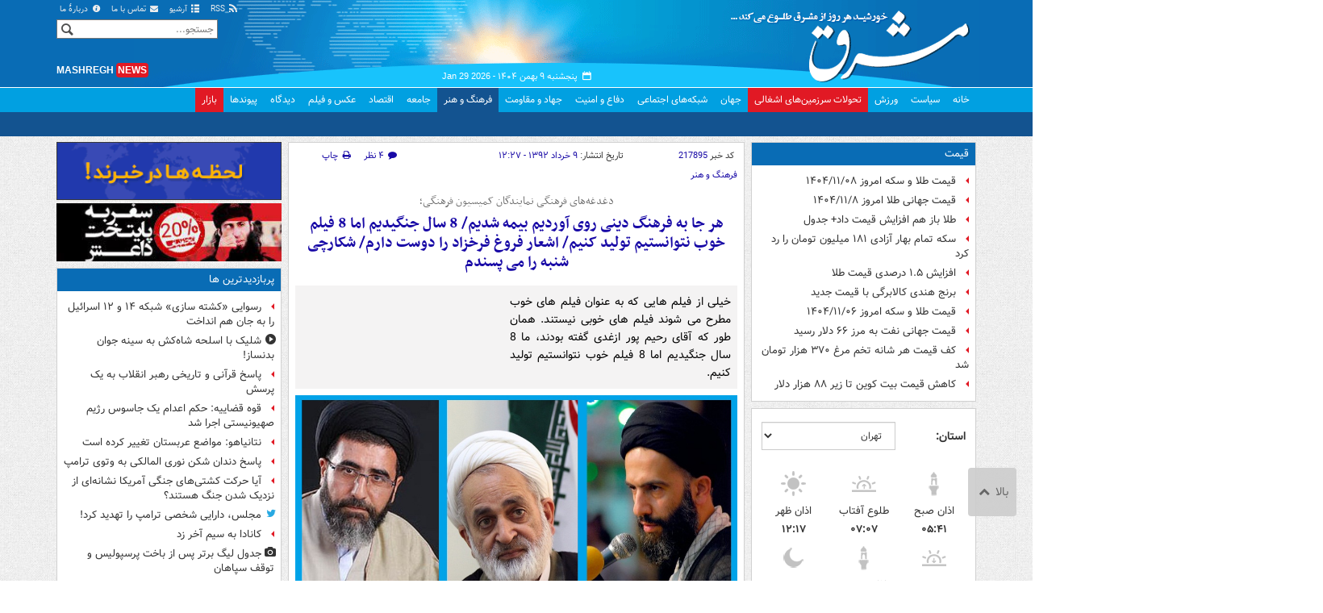

--- FILE ---
content_type: text/html;charset=UTF-8
request_url: https://www.mashreghnews.ir/news/217895/%D9%87%D8%B1-%D8%AC%D8%A7-%D8%A8%D9%87-%D9%81%D8%B1%D9%87%D9%86%DA%AF-%D8%AF%DB%8C%D9%86%DB%8C-%D8%B1%D9%88%DB%8C-%D8%A2%D9%88%D8%B1%D8%AF%DB%8C%D9%85-%D8%A8%DB%8C%D9%85%D9%87-%D8%B4%D8%AF%DB%8C%D9%85-8-%D8%B3%D8%A7%D9%84-%D8%AC%D9%86%DA%AF%DB%8C%D8%AF%DB%8C%D9%85-%D8%A7%D9%85%D8%A7-8
body_size: 171152
content:
<!DOCTYPE html>
<html lang="fa" xmlns="http://www.w3.org/1999/xhtml"><head>
        <title>هر جا به فرهنگ دینی روی آوردیم بیمه شدیم/ 8 سال جنگیدیم اما 8 فیلم خوب نتوانستیم تولید کنیم/ اشعار فروغ فرخزاد را دوست دارم/ شکارچی شنبه را می پسندم - مشرق نیوز</title>
    <meta itemprop="inLanguage" content="fa" />
    <meta itemprop="name" name="twitter:title" property="dc.title" content="هر جا به فرهنگ دینی روی آوردیم بیمه شدیم/ 8 سال جنگیدیم اما 8 فیلم خوب نتوانستیم تولید کنیم/ اشعار فروغ فرخزاد را دوست دارم/ شکارچی شنبه را می پسندم" />
    <meta name="description" property="dc.description" content="خیلی از فیلم هایی که به عنوان فیلم های خوب مطرح می شوند فیلم های خوبی نیستند. همان طور که آقای رحیم پور ازغدی گفته بودند، ما 8 سال جنگیدیم اما 8 فیلم خوب نتوانستیم تولید کنیم." />
    <meta property="og:type" content="article" />
    <meta name="twitter:url" property="og:url" content="https://www.mashreghnews.ir/news/217895/هر-جا-به-فرهنگ-دینی-روی-آوردیم-بیمه-شدیم-8-سال-جنگیدیم-اما-8" />
    <meta property="article:modified_time" content="*" />
    <meta property="article:section" content="فرهنگ و هنر" />
    <meta name="keywords" property="article:tag" content="" />
    <meta property="article:publisher" content="" />
    <meta property="nastooh:topic" content="culture-news" />
    <meta property="nastooh:subtopic" content="culture-news" />
    <meta property="nastooh:pageType" content="news" />
    <meta property="nastooh:newsType" content="news" />
    <meta property="nastooh:publishDate" content="2013-05-30" />
    <meta property="nastooh:commentCount" content="small" />
    <meta property="nastooh:keywordCount" content="0" />
    <meta property="nastooh:bodyWordCount" content="xsmall" />
    <meta property="nastooh:code" content="217895" />
    <meta property="nastooh:nid" content="217895" />
    <meta property="og:title" itemprop="headline" content="هر جا به فرهنگ دینی روی آوردیم بیمه شدیم/ 8 سال جنگیدیم اما 8 فیلم خوب نتوانستیم تولید کنیم/ اشعار فروغ فرخزاد را دوست دارم/ شکارچی شنبه را می پسندم" />
    <meta name="twitter:description" itemprop="description" property="og:description" content="خیلی از فیلم هایی که به عنوان فیلم های خوب مطرح می شوند فیلم های خوبی نیستند. همان طور که آقای رحیم پور ازغدی گفته بودند، ما 8 سال جنگیدیم اما 8 فیلم خوب نتوانستیم تولید کنیم." />
    <meta name="thumbnail" itemprop="thumbnailUrl" content="https://cdn.mashreghnews.ir/old/files/fa/news/1392/3/9/332324_126.jpg" />
    <meta name="twitter:image" itemprop="image" property="og:image" content="https://cdn.mashreghnews.ir/old/files/fa/news/1392/3/9/332324_126.jpg" />
    <meta itemprop="datePublished" property="article:published_time" content="2013-05-30T07:57:00Z" />
    <meta itemprop="dateModified" property="article:modified" content="2013-05-30T07:57:00Z" />
    <meta name="twitter:card" content="summary_large_image" />
    <meta name="genre" itemprop="genre" content="news" />
    <link rel="author" href="مشرق نیوز" />
    <link rel="canonical" href="https://www.mashreghnews.ir/news/217895/هر-جا-به-فرهنگ-دینی-روی-آوردیم-بیمه-شدیم-8-سال-جنگیدیم-اما-8" />
    <link property="og:site_name" href="مشرق نیوز" />
    <link rel="amphtml" href="https://www.mashreghnews.ir/amp/217895/" />
    <meta name="robots" content="max-image-preview:large" />
    <link rel="alternate" type="application/rss+xml" href="https://www.mashreghnews.ir/rss/tp/4" />
	<script data-schema="WebPage" type="application/ld+json">
    {"@context":"https://schema.org","@type":"NewsArticle","mainEntityOfPage":{"@type":"WebPage","@id":"https://www.mashreghnews.ir/news/217895/هر-جا-به-فرهنگ-دینی-روی-آوردیم-بیمه-شدیم-8-سال-جنگیدیم-اما-8","breadcrumb":"فرهنگ و هنر"},"inLanguage":"fa","genre":"news","name":"هر جا به فرهنگ دینی روی آوردیم بیمه شدیم/ 8 سال جنگیدیم اما 8 فیلم خوب نتوانستیم تولید کنیم/ اشعار فروغ فرخزاد را دوست دارم/ شکارچی شنبه را می پسندم","headline":"هر جا به فرهنگ دینی روی آوردیم بیمه شدیم/ 8 سال جنگیدیم اما 8 فیلم خوب نتوانستیم تولید کنیم/ اشعار فروغ فرخزاد را دوست دارم/ شکارچی شنبه را می پسندم","datePublished":"2013-05-30T07:57:00Z","dateModified":"*","author":{"@type":"Organization","name":"مشرق نیوز","url":"https://www.mashreghnews.ir"},"publisher":{"@type":"Organization","name":"مشرق نیوز","url":"https://www.mashreghnews.ir","logo":{"type":"ImageObject","width":"64","height":"64","url":"https://www.mashreghnews.ir/resources/theme/mashreghnews/img/favicon.ico"}},"thumbnailUrl":["https://cdn.mashreghnews.ir/old/files/fa/news/1392/3/9/332324_126.jpg","https://cdn.mashreghnews.ir/old/files/fa/news/1392/3/9/332324_126.jpg","https://cdn.mashreghnews.ir/old/files/fa/news/1392/3/9/332324_126.jpg","https://cdn.mashreghnews.ir/old/files/fa/news/1392/3/9/332324_126.jpg"],"description":"خیلی از فیلم هایی که به عنوان فیلم های خوب مطرح می شوند فیلم های خوبی نیستند. همان طور که آقای رحیم پور ازغدی گفته بودند، ما 8 سال جنگیدیم اما 8 فیلم خوب نتوانستیم تولید کنیم.","url":"https://www.mashreghnews.ir/news/217895/هر-جا-به-فرهنگ-دینی-روی-آوردیم-بیمه-شدیم-8-سال-جنگیدیم-اما-8","image":["https://cdn.mashreghnews.ir/old/files/fa/news/1392/3/9/332324_126.jpg","https://cdn.mashreghnews.ir/old/files/fa/news/1392/3/9/332324_126.jpg","https://cdn.mashreghnews.ir/old/files/fa/news/1392/3/9/332324_126.jpg"]}
    </script>
    <script type="application/ld+json">
    {"@context":"https://schema.org","@type":"BreadcrumbList","itemListElement":[{"@type":"ListItem","position":1,"name":"مشرق نیوز","item":"https://www.mashreghnews.ir"},{"@type":"ListItem","position":2,"name":"فرهنگ و هنر","item":"https://www.mashreghnews.ir/service/culture-news"},{"@type":"ListItem","position":3,"name":"هر جا به فرهنگ دینی روی آوردیم بیمه شدیم/ 8 سال جنگیدیم اما 8 فیلم خوب نتوانستیم تولید کنیم/ اشعار فروغ فرخزاد را دوست دارم/ شکارچی شنبه را می پسندم","item":"https://www.mashreghnews.ir/news/217895/هر-جا-به-فرهنگ-دینی-روی-آوردیم-بیمه-شدیم-8-سال-جنگیدیم-اما-8"}]}
    </script>
    <meta charset="utf-8" />
    <meta http-equiv="X-UA-Compatible" content="IE=edge,chrome=1" />
    <meta http-equiv="Content-Language" content="fa" />
    <meta name="viewport" content="width=device-width, initial-scale=1.0" /><!-- Global site tag (gtag.js) - Google Analytics -->
<script async src="https://www.googletagmanager.com/gtag/js?id=G-2K1QJF67NZ"></script>
<script>
  window.dataLayer = window.dataLayer || [];
  function gtag(){dataLayer.push(arguments);}
  gtag('js', new Date());
  gtag('config', 'G-2K1QJF67NZ', {
    'cookie_flags': 'samesite=none;secure'
});
</script>
<meta property="nastooh:iframe" content="allow"/>
    <link rel="shortcut icon" href="/resources/theme/mashreghnews/img/favicon.ico" type="image/x-icon" />
    <link rel="search" type="application/opensearchdescription+xml" title="مشرق نیوز" href="https://www.mashreghnews.ir/opensearch.xhtml" />
    <meta property="og:site_name" content="مشرق نیوز" />
    <meta property="og:locale" content="fa" />
    <meta name="generator" content="www.nastooh.ir" />
    <meta name="language" content="fa" />
    <meta name="rating" content="General" />
    <meta name="copyright" content="© 2025 mashreghnews.ir " />
    <meta name="expires" content="never" />
    <meta name="publisher" content="مشرق نیوز" />
    <meta name="dc.publisher" content="مشرق نیوز" />
    <meta name="date" content="2026-01-29 T 01:30:05 +0330" />
        <link href="/resources/theme/mashreghnews/css/style.css?_=20250514-1" type="text/css" rel="stylesheet" />
        <script src="/resources/theme/global/js/vendor/jquery.min.js?_=20220615_1"></script>
        <script src="/resources/theme/global/js/jwplayer-8.11/jwplayer.js"></script>
		
        
        <script src="/resources/theme/global/js/vendor/modernizr-2.6.2.min.js"></script>
        <script src="/resources/theme/global/js/select2/4.0.2/select2.min.js"></script></head>
    <body class=" body-rtl rtl  pt-news nt-1 ">
<header id="header">
    <div id="masthead" class="clearfix">
        <div class="container">
            <div class="row">
                <div class="col-xs-12 col-sm-6">
                </div>
                <div class="col-xs-12 col-sm-6">
                    <ul class="nav-menu">
                        <li><a href="/rss-help"><span class="glyphicon-rss"></span> RSS</a></li>
                        <li><a href="/archive"><span class="glyphicon-list"></span> آرشیو</a></li>
                        <li><a href="/news/699138/"><span class="glyphicon-envelope"></span> تماس با ما</a></li>
                        <li><a href="/news/699137/"><span class="glyphicon-info-circled"></span> دربارهٔ ما</a></li>
                        
                    </ul>
                </div>
            </div>
        </div>
    </div>
    <div class="container">
        <div class="row">
            <div class="logo col-xs-8 col-sm-8 col-md-4">
                <h1><a href="/">مشرق نیوز</a></h1>
            </div>
            <div class="col-xs-4 head-date">
                <span class="date">پنجشنبه ۹ بهمن ۱۴۰۴ -
                <span class="ltr">Jan 29 2026</span>
                </span>
                
            </div>
            <div class="col-xs-12 col-sm-12 col-md-4 header-tools">
                <div class="search" id="header-search">
                    <div class="close hidden-md hidden-lg" data-toggle="toggle" data-target="#header-search">×</div>
                    <form method="get" action="/search" role="form">
                        <div class="input-group">
                            <input type="text" placeholder="جستجو..." value="" name="q" />
                            <button class="unstyled" type="submit"><i class="glyphicon-search"></i></button>
                        </div>
                    </form>
                </div>
                <div class="clearfix"></div>
                <div class="site-url">mashregh<span>news</span></div>
            </div>
        </div>
    </div>

    <nav id="menu">
        <div class="wrapper">
            <div class="container">
                <div class="row">
                    <div class="col-xs-12">
                        <ul>
                            <li class="">
                                <a href="/">خانه</a>
                                <ul class="submenu">
                                        <li class="blink">
                                            <a href="/archive">عناوین کل اخبار</a>
                                        </li>
                                        <li class="">
                                            <a href="">موضوعات روز :</a>
                                        </li>
                                        <li class="">
                                            <a href="/tag/%D8%AA%D8%AD%D9%84%DB%8C%D9%84+%D8%B1%D9%88%D8%B2">تحلیل روز</a>
                                        </li>
                                        <li class="">
                                            <a href="/tag/حمله+اسرائیل+به+ایران">اخبار حمله رژیم صهیونیستی</a>
                                        </li>
                                </ul>
                            </li>
                            <li class="">
                                <a href="/service/political-news">سیاست</a>
                                <ul class="submenu">
                                </ul>
                            </li>
                            <li class="">
                                <a href="/service/sports-news">ورزش</a>
                                <ul class="submenu">
                                </ul>
                            </li>
                            <li class="bg-red">
                                <a href="/service/occupied%20territories">تحولات سرزمین‌های اشغالی</a>
                                <ul class="submenu">
                                </ul>
                            </li>
                            <li class="">
                                <a href="/service/world-news">جهان</a>
                                <ul class="submenu">
                                </ul>
                            </li>
                            <li class="">
                                <a href="/subject/909967">شبکه‌های اجتماعی</a>
                                <ul class="submenu">
                                </ul>
                            </li>
                            <li class="">
                                <a href="/service/defence-news">دفاع و امنیت</a>
                                <ul class="submenu">
                                </ul>
                            </li>
                            <li class="">
                                <a href="/service/9">جهاد و مقاومت</a>
                                <ul class="submenu">
                                </ul>
                            </li>
                            <li class=" active">
                                <a href="/service/culture-news">فرهنگ و هنر</a>
                                <ul class="submenu">
                                </ul>
                            </li>
                            <li class="">
                                <a href="/service/social-news">جامعه</a>
                                <ul class="submenu">
                                </ul>
                            </li>
                            <li class="">
                                <a href="/service/economic-news">اقتصاد</a>
                                <ul class="submenu">
                                </ul>
                            </li>
                            <li class="">
                                <a href="/service/photo">عکس و فیلم</a>
                                <ul class="submenu">
                                </ul>
                            </li>
                            <li class="">
                                <a href="/service/Comments">دیدگاه</a>
                                <ul class="submenu">
                                </ul>
                            </li>
                            <li class="">
                                <a href="/links">پیوندها</a>
                                <ul class="submenu">
                                </ul>
                            </li>
                            <li class="bg-red">
                                <a href="/service/bazaar">بازار</a>
                                <ul class="submenu">
                                </ul>
                            </li>
                        </ul>
                        <button class="btn btn-default hidden-md hidden-lg" id="toggle-search" data-toggle="toggle" data-target="#header-search" data-focus="#header-search input"><i class="glyphicon-search"></i></button>
                        <button class="btn btn-default hidden-md hidden-lg" id="toggle-menu"><i class="glyphicon-menu"></i> فرهنگ و هنر</button>
                    </div>
                </div>
            </div>
        </div>
    </nav>
</header>
        <main class="mainbody">
            <div class="container">
                <div class="row">
    <aside class="col-md-3 hidden-xs hidden-ms hidden-sm" id="right">
            <section id="box247" class="box list list-bullets bullet-icons hidden-xs hidden-sm" style="" data-conf="{&quot;id&quot;:247}">
                <header>
                    <h2 style=""><a href="/tag/%D9%82%DB%8C%D9%85%D8%AA" target="_self" title="آرشیو قیمت">قیمت</a>
                    </h2>
                </header>
                <div>
                    <ul>
                                <li class="news" data-conf="{}">
<div class="desc">
    <h3><a href="/news/1781769/%D9%82%DB%8C%D9%85%D8%AA-%D8%B7%D9%84%D8%A7-%D9%88-%D8%B3%DA%A9%D9%87-%D8%A7%D9%85%D8%B1%D9%88%D8%B2-%DB%B1%DB%B4%DB%B0%DB%B4-%DB%B1%DB%B1-%DB%B0%DB%B8" target="_self" title="دیروز ۱۳:۰۸">قیمت طلا و سکه امروز ۱۴۰۴/۱۱/۰۸</a>
        
    </h3>
</div>
                                </li>
                                <li class="news" data-conf="{}">
<div class="desc">
    <h3><a href="/news/1781652/%D9%82%DB%8C%D9%85%D8%AA-%D8%AC%D9%87%D8%A7%D9%86%DB%8C-%D8%B7%D9%84%D8%A7-%D8%A7%D9%85%D8%B1%D9%88%D8%B2-%DB%B1%DB%B4%DB%B0%DB%B4-%DB%B1%DB%B1-%DB%B8" target="_self" title="دیروز ۰۸:۴۴">قیمت جهانی طلا امروز ۱۴۰۴/۱۱/۸</a>
        
    </h3>
</div>
                                </li>
                                <li class="news" data-conf="{}">
<div class="desc">
    <h3><a href="/news/1781546/%D8%B7%D9%84%D8%A7-%D8%A8%D8%A7%D8%B2-%D9%87%D9%85-%D8%A7%D9%81%D8%B2%D8%A7%DB%8C%D8%B4-%D9%82%DB%8C%D9%85%D8%AA-%D8%AF%D8%A7%D8%AF-%D8%AC%D8%AF%D9%88%D9%84" target="_self" title="۲ روز قبل">طلا باز هم افزایش قیمت داد+ جدول</a>
        
    </h3>
</div>
                                </li>
                                <li class="news hot" data-conf="{}">
<div class="desc">
    <h3><a href="/news/1781490/%D8%B3%DA%A9%D9%87-%D8%AA%D9%85%D8%A7%D9%85-%D8%A8%D9%87%D8%A7%D8%B1-%D8%A2%D8%B2%D8%A7%D8%AF%DB%8C-%DB%B1%DB%B8%DB%B1-%D9%85%DB%8C%D9%84%DB%8C%D9%88%D9%86-%D8%AA%D9%88%D9%85%D8%A7%D9%86-%D8%B1%D8%A7-%D8%B1%D8%AF-%DA%A9%D8%B1%D8%AF" target="_self" title="۲ روز قبل">سکه تمام بهار آزادی ۱۸۱ میلیون تومان را رد کرد</a>
        
    </h3>
</div>
                                </li>
                                <li class="news" data-conf="{}">
<div class="desc">
    <h3><a href="/news/1781440/%D8%A7%D9%81%D8%B2%D8%A7%DB%8C%D8%B4-%DB%B1-%DB%B5-%D8%AF%D8%B1%D8%B5%D8%AF%DB%8C-%D9%82%DB%8C%D9%85%D8%AA-%D8%B7%D9%84%D8%A7" target="_self" title="۲ روز قبل">افزایش ۱.۵ درصدی قیمت طلا</a>
        
    </h3>
</div>
                                </li>
                                <li class="news" data-conf="{}">
<div class="desc">
    <h3><a href="/news/1781324/%D8%A8%D8%B1%D9%86%D8%AC-%D9%87%D9%86%D8%AF%DB%8C-%DA%A9%D8%A7%D9%84%D8%A7%D8%A8%D8%B1%DA%AF%DB%8C-%D8%A8%D8%A7-%D9%82%DB%8C%D9%85%D8%AA-%D8%AC%D8%AF%DB%8C%D8%AF" target="_self" title="۳ روز قبل">برنج هندی کالابرگی با قیمت جدید</a>
        
    </h3>
</div>
                                </li>
                                <li class="news" data-conf="{}">
<div class="desc">
    <h3><a href="/news/1781250/%D9%82%DB%8C%D9%85%D8%AA-%D8%B7%D9%84%D8%A7-%D9%88-%D8%B3%DA%A9%D9%87-%D8%A7%D9%85%D8%B1%D9%88%D8%B2-%DB%B1%DB%B4%DB%B0%DB%B4-%DB%B1%DB%B1-%DB%B0%DB%B6" target="_self" title="۳ روز قبل">قیمت طلا و سکه امروز ۱۴۰۴/۱۱/۰۶</a>
        
    </h3>
</div>
                                </li>
                                <li class="news" data-conf="{}">
<div class="desc">
    <h3><a href="/news/1781202/%D9%82%DB%8C%D9%85%D8%AA-%D8%AC%D9%87%D8%A7%D9%86%DB%8C-%D9%86%D9%81%D8%AA-%D8%A8%D9%87-%D9%85%D8%B1%D8%B2-%DB%B6%DB%B6-%D8%AF%D9%84%D8%A7%D8%B1-%D8%B1%D8%B3%DB%8C%D8%AF" target="_self" title="۳ روز قبل">قیمت جهانی نفت به مرز ۶۶ دلار رسید</a>
        
    </h3>
</div>
                                </li>
                                <li class="news hot" data-conf="{}">
<div class="desc">
    <h3><a href="/news/1781203/%DA%A9%D9%81-%D9%82%DB%8C%D9%85%D8%AA-%D9%87%D8%B1-%D8%B4%D8%A7%D9%86%D9%87-%D8%AA%D8%AE%D9%85-%D9%85%D8%B1%D8%BA-%DB%B3%DB%B7%DB%B0-%D9%87%D8%B2%D8%A7%D8%B1-%D8%AA%D9%88%D9%85%D8%A7%D9%86-%D8%B4%D8%AF" target="_self" title="۳ روز قبل">کف قیمت هر شانه تخم مرغ ۳۷۰ هزار تومان شد</a>
        
    </h3>
</div>
                                </li>
                                <li class="news" data-conf="{}">
<div class="desc">
    <h3><a href="/news/1781201/%DA%A9%D8%A7%D9%87%D8%B4-%D9%82%DB%8C%D9%85%D8%AA-%D8%A8%DB%8C%D8%AA-%DA%A9%D9%88%DB%8C%D9%86-%D8%AA%D8%A7-%D8%B2%DB%8C%D8%B1-%DB%B8%DB%B8-%D9%87%D8%B2%D8%A7%D8%B1-%D8%AF%D9%84%D8%A7%D8%B1" target="_self" title="۳ روز قبل">کاهش قیمت بیت کوین تا زیر ۸۸ هزار دلار</a>
        
    </h3>
</div>
                                </li>
                    </ul>
                </div>
                
            </section>
            <section id="box91" class="box  no-header prayer-times" style="" data-conf="{&quot;id&quot;:91}">
                <div>
                </div>
                
            </section>
            <section id="box120" class="box clean hidden-xs" data-conf="{}">
                <div style="">
                    <ul>
                            <li data-conf="{}" id="ad120_23" class="">
                                    <figure><a href="/redirect/ads/23" target="_self">
                                                <img src="https://cdn.mashreghnews.ir/d/2018/06/02/0/2262326.gif" alt="پاتوق کتاب" loading="lazy" title="" /></a></figure>
                                
                            </li>
                            <li data-conf="{}" id="ad120_12" class="">
                                    <figure><a href="/redirect/ads/12" target="_self">
                                                <img src="https://cdn.mashreghnews.ir/d/2017/03/08/0/1876670.gif" alt="توئیتر مشرق" loading="lazy" title="" /></a></figure>
                                
                            </li>
                    </ul>
                </div>
            </section>
            <section id="box58" class="box list list-bullets bullet-icons" style="" data-conf="{&quot;id&quot;:58,&quot;topicFilter&quot;:true}">
                <header>
                    <h2 style=""><a href="/archive?tp=4" target="_blank" title="آرشیو تازه های فرهنگ و هنر">تازه های فرهنگ و هنر</a>
                    </h2>
                </header>
                <div>
                    <ul>
                                <li class="instagram" data-conf="{}">
<div class="desc">
    <h3><a href="/news/1781238/%D8%AE%D8%B3%D8%AA%DA%AF%DB%8C-%D8%B3%D9%84%D8%A8%D8%B1%DB%8C%D8%AA%DB%8C-%D9%87%D8%A7%DB%8C-%D8%AE%D8%A7%D8%B1%D8%AC-%D9%86%D8%B4%DB%8C%D9%86-%D8%A7%D8%B2-%D9%85%D9%87%D8%A7%D8%AC%D8%B1%D8%AA-%D8%B3%DA%AF%DB%8C" target="_blank" title="دیروز ۱۲:۵۵">سلبریتی‌ها بیشتر از ایران از غرب خسته‌اند؟</a>
        
    </h3>
</div>
                                </li>
                                <li class="news" data-conf="{}">
<div class="desc">
    <h3><a href="/news/1781611/%D8%AA%D9%88%D8%B6%DB%8C%D8%AD%D8%A7%D8%AA-%D8%A2%D9%82%D8%A7%DB%8C-%D9%88%D8%B2%DB%8C%D8%B1-%D8%AF%D8%B1%D8%A8%D8%A7%D8%B1%D9%87-%D9%BE%D8%B1%D9%88%D9%86%D8%AF%D9%87-%D9%82%D8%B6%D8%A7%DB%8C%DB%8C-%D8%AA%D8%B9%D8%AF%D8%A7%D8%AF%DB%8C-%D8%A7%D8%B2-%D9%87%D9%86%D8%B1%D9%85%D9%86%D8%AF%D8%A7%D9%86-%D9%88-%D9%82%D8%B7%D8%B9%DB%8C" target="_blank" title="۲ روز قبل">توضیحات آقای وزیر درباره پرونده قضایی تعدادی از هنرمندان و قطعی اینترنت</a>
        
    </h3>
</div>
                                </li>
                                <li class="telegram" data-conf="{}">
<div class="desc">
    <h3><a href="/news/1781467/%D8%A8%D8%A7-%D8%AA%D8%B1%D9%88%D8%B1%DB%8C%D8%B3%D9%85-%D9%85%D8%AC%D8%A7%D8%B2%DB%8C-%D8%B4%D8%A8%D9%87-%D9%87%D9%86%D8%B1%D9%85%D9%86%D8%AF%D8%A7%D9%86-%DA%86%D9%87-%DA%A9%D9%86%DB%8C%D9%85" target="_blank" title="۲ روز قبل">با تروریسم مجازی شبه‌هنرمندان چه کنیم؟</a>
        
    </h3>
</div>
                                </li>
                                <li class="news" data-conf="{}">
<div class="desc">
    <h3><a href="/news/1781514/%D8%AF%D8%B1-%D8%AC%D8%B4%D9%86%D9%88%D8%A7%D8%B1%DB%80-%DA%86%D9%87%D9%84-%D9%88%DA%86%D9%87%D8%A7%D8%B1%D9%85-%DA%86%D9%87-%D8%A8%D8%A7%D8%B2%DB%8C%DA%AF%D8%B1%D8%A7%D9%86%DB%8C-%D8%AD%D8%B6%D9%88%D8%B1-%D8%AF%D8%A7%D8%B1%D9%86%D8%AF-%D9%81%D8%AC%D8%B1-%D9%BE%D8%B1-%D8%B3%D8%AA%D8%A7%D8%B1%D9%87" target="_blank" title="۲ روز قبل">جشنواره فیلم فجر امسال پرستاره برگزار خواهد شد</a>
        
    </h3>
</div>
                                </li>
                                <li class="news" data-conf="{}">
<div class="desc">
    <h3><a href="/news/1781560/%D8%A7%D8%B9%D9%84%D8%A7%D9%85-%D8%B2%D9%85%D8%A7%D9%86-%D9%BE%DB%8C%D8%B4-%D9%81%D8%B1%D9%88%D8%B4-%D8%A8%D9%84%DB%8C%D8%AA-%D9%87%D8%A7%DB%8C-%D8%AC%D8%B4%D9%86%D9%88%D8%A7%D8%B1%D9%87-%D9%81%DB%8C%D9%84%D9%85-%D9%81%D8%AC%D8%B1" target="_blank" title="۲ روز قبل">اعلام زمان پیش‌فروش بلیت‌های جشنواره فیلم فجر</a>
        
    </h3>
</div>
                                </li>
                                <li class="news" data-conf="{}">
<div class="desc">
    <h3><a href="/news/1781510/%DA%86%D8%B1%D8%A7-%D8%AA%D8%B1%D9%88%D8%B1%DB%8C%D8%B3%D8%AA-%D9%87%D8%A7-%D8%A8%D9%87-%D8%B7%D9%88%D8%B1-%D8%B3%D8%A7%D8%B2%D9%85%D8%A7%D9%86-%DB%8C%D8%A7%D9%81%D8%AA%D9%87-%D8%B5%D8%AF%D9%87%D8%A7-%D9%87%D8%B2%D8%A7%D8%B1-%D8%AC%D9%84%D8%AF-%DA%A9%D8%AA%D8%A7%D8%A8-%D8%B1%D8%A7-%D8%AF%D8%B1" target="_blank" title="۲ روز قبل">تروریست‌های دی ۱۴۰۴ هم‌خون مغول هستند؟</a>
        
    </h3>
</div>
                                </li>
                                <li class="news" data-conf="{}">
<div class="desc">
    <h3><a href="/news/1781385/%D8%AF%D8%B1-%DB%B2-%D8%B1%D9%88%D8%B2-%D8%AE%D9%88%D9%86-%D8%A8%D8%A7%D8%B1-%DB%B5%DB%B0-%DA%A9%D8%AA%D8%A7%D8%A8%D8%AE%D8%A7%D9%86%DB%80-%DA%A9%D8%B4%D9%88%D8%B1-%D8%AF%D8%B1-%D8%A2%D8%AA%D8%B4-%D8%B3%D9%88%D8%AE%D8%AA-%D9%BE%D9%87%D9%84%D9%88%DB%8C-%D8%B1%D9%88%DB%8C-%D9%85%D8%BA%D9%88%D9%84" target="_blank" title="۲ روز قبل">پهلوی روی مغول را سفید کرد</a>
        
    </h3>
</div>
                                </li>
                                <li class="news" data-conf="{}">
<div class="desc">
    <h3><a href="/news/1781382/%D8%AF%D9%87%D9%87-%D8%B4%D8%B5%D8%AA%DB%8C-%D9%87%D8%A7-%D8%A8%D8%B1%D8%A7%DB%8C-%D9%86%D8%B3%D9%84-z-%D9%81%DB%8C%D9%84%D9%85-%D9%85%DB%8C-%D8%B3%D8%A7%D8%B2%D9%86%D8%AF" target="_blank" title="۳ روز قبل">دهه شصتی‌ها برای نسل z فیلم می‌سازند</a>
        
    </h3>
</div>
                                </li>
                                <li class="news" data-conf="{}">
<div class="desc">
    <h3><a href="/news/1781376/%D8%AC%D8%B2%DB%8C%DB%8C%D8%A7%D8%AA-%D8%AB%D8%A8%D8%AA-%D9%86%D8%A7%D9%85-%D8%B9%D9%85%D8%B1%D9%87-%D8%AC%D8%AF%DB%8C%D8%AF-%D8%A7%D8%B9%D9%84%D8%A7%D9%85-%D8%B4%D8%AF" target="_blank" title="۳ روز قبل">جزییات ثبت نام عمره جدید اعلام شد</a>
        
    </h3>
</div>
                                </li>
                                <li class="news" data-conf="{}">
<div class="desc">
    <h3><a href="/news/1781058/%D8%A8%D9%87%D8%AA%D8%B1%DB%8C%D9%86-%D9%81%DB%8C%D9%84%D9%85-%D9%87%D8%A7%DB%8C-%D8%AA%D8%B1%D8%B3%D9%86%D8%A7%DA%A9-%D8%AF%D9%87%D9%87-%DB%B2%DB%B0%DB%B2%DB%B0-%DA%A9%D8%AF%D8%A7%D9%85-%D8%A2%D8%AB%D8%A7%D8%B1-%D9%87%D8%B3%D8%AA%D9%86%D8%AF" target="_blank" title="۴ روز قبل">بهترین فیلم‌های ترسناک دهه ۲۰۲۰</a>
        
    </h3>
</div>
                                </li>
                                <li class="news" data-conf="{}">
<div class="desc">
    <h3><a href="/news/1780934/%D8%A2%D8%AB%D8%A7%D8%B1-%D8%B1%D8%A7%D9%87-%DB%8C%D8%A7%D9%81%D8%AA%D9%87-%D8%A8%D9%87-%D9%81%D8%AC%D8%B1-%DB%B4%DB%B4-%D8%A8%D8%A7%D9%84%D8%A7%D8%AE%D8%B1%D9%87-%D9%85%D8%B9%D8%B1%D9%81%DB%8C-%D8%B4%D8%AF%D9%86%D8%AF-%D9%87%D9%85-%D9%86%D8%A7%D9%85-%D8%A2%D8%B4%D9%86%D8%A7%D9%87%D8%A7-%D9%87%D8%B3%D8%AA%D9%86%D8%AF" target="_blank" title="۴ روز قبل">مهمترین شکارچیان سیمرغ چه کسانی هستند؟</a>
        
    </h3>
</div>
                                </li>
                                <li class="news hot" data-conf="{}">
<div class="desc">
    <h3><a href="/news/1575336/%D8%A7%D8%B3%D9%86%D8%A7%D8%AF-%D9%88-%D8%AA%D8%AD%D8%B1%DB%8C%D9%81%D8%A7%D8%AA-%D9%85%D8%B1%D8%A8%D9%88%D8%B7-%D8%A8%D9%87-%D9%88%D9%84%D8%A7%D8%AF%D8%AA-%D8%A7%D9%85%D8%A7%D9%85-%DA%86%D9%87%D8%A7%D8%B1%D9%85-%D8%A2%DB%8C%D8%A7-%D9%85%D8%A7%D8%AF%D8%B1-%D8%A7%D9%85%D8%A7%D9%85-%D8%B3%D8%AC%D8%A7%D8%AF" target="_blank" title="۴ روز قبل">آیا مادر امام سجاد (ع) ایرانی بود؟</a>
        
    </h3>
</div>
                                </li>
                                <li class="news" data-conf="{}">
<div class="desc">
    <h3><a href="/news/1780712/%D8%A7%D8%B3%D8%A7%D9%85%DB%8C-%D9%81%DB%8C%D9%84%D9%85-%D9%87%D8%A7%DB%8C-%D8%AC%D8%B4%D9%86%D9%88%D8%A7%D8%B1%D9%87-%D9%81%DB%8C%D9%84%D9%85-%D9%81%D8%AC%D8%B1-%DB%B4%DB%B4-%D8%A7%D8%B9%D9%84%D8%A7%D9%85-%D8%B4%D8%AF" target="_blank" title="۵ روز قبل">اسامی فیلم‌های جشنواره فیلم فجر ۴۴ اعلام شد</a>
        
    </h3>
</div>
                                </li>
                                <li class="news" data-conf="{}">
<div class="desc">
    <h3><a href="/news/1780477/%D8%B3%D9%88%D9%85-%D8%B4%D8%B9%D8%A8%D8%A7%D9%86-%D9%85%DB%8C%D9%84%D8%A7%D8%AF-%D8%AD%D8%B3%DB%8C%D9%86-%D8%B9-%D8%AA%D8%A8%D9%84%D9%88%D8%B1-%D8%B9%D8%B2%D8%AA-%D8%A7%DB%8C%D8%AB%D8%A7%D8%B1-%D9%88-%D9%BE%D8%A7%D8%B3%D8%AF%D8%A7%D8%B1%DB%8C-%D8%A7%D8%B2-%D8%AD%D9%82%DB%8C%D9%82%D8%AA" target="_blank" title="۶ روز قبل">سوم شعبان؛ میلاد حسین(ع) تبلور عزت ایثار و پاسداری از حقیقت</a>
        
    </h3>
</div>
                                </li>
                                <li class="news" data-conf="{}">
<div class="desc">
    <h3><a href="/news/1574988/%D9%85%D8%A7%D8%AC%D8%B1%D8%A7%DB%8C-%D9%88%D9%84%D8%A7%D8%AF%D8%AA-%D8%AD%D8%B6%D8%B1%D8%AA-%D8%B9%D8%A8%D8%A7%D8%B3-%D8%B9-%D8%AF%D8%B1-%D9%85%D8%AF%DB%8C%D9%86%D9%87-%D8%AD%D8%A7%D9%84-%D9%88-%D9%87%D9%88%D8%A7%DB%8C-%D8%AE%D8%A7%D9%86%D9%87-%D8%A7%D9%85%DB%8C%D8%B1%D8%A7%D9%84%D9%85%D9%88%D9%85%D9%86%DB%8C%D9%86-%D8%B9" target="_blank" title="۶ روز قبل">حال و هوای خانه حضرت علی(ع) پس از ولادت عباس(ع)</a>
        
    </h3>
</div>
                                </li>
                                <li class="news" data-conf="{}">
<div class="desc">
    <h3><a href="/news/1780510/%DB%B3%DB%B3-%D8%B3%D8%A7%D9%84%D9%86-%D8%B3%DB%8C%D9%86%D9%85%D8%A7-%D9%85%DB%8C%D8%B2%D8%A8%D8%A7%D9%86-%D9%81%D8%AC%D8%B1-%D9%85%DB%8C-%D8%B4%D9%88%D9%86%D8%AF" target="_blank" title="۶ روز قبل">۳۳ سالن سینما میزبان فجر می‌شوند</a>
        
    </h3>
</div>
                                </li>
                    </ul>
                </div>
                
            </section>
            <section id="box316" class="box  no-header tags list-clean  list-inline d-none d-sm-block" style="" data-conf="{&quot;id&quot;:316}">
                <div><div style="text-align:right; ">
 <ul class="tags list-clean no-header list-inline"> 
   

   <li><a href=" https://respina24.ir/flight">بلیط هواپیما</a></li>
   <li><a href=" https://ahanmelal.com" rel="nofollow"> آهن ملل </a></li>
   <li><a href=" https://www.signalypto.com/">سیگنال ارز دیجیتال</a></li>
   <li><a href=" https://up-ahang.ir/">آپ آهنگ</a></li>
   <li><a href=" https://musicshah.ir/">موزیک شاه</a></li>
   <li><a href=" https://power-musics.ir/%d8%aa%da%a9-%d8%a2%d9%87%d9%86%da%af-%d8%ac%d8%af%db%8c%d8%af/">دانلود آهنگ جدید</a></li>
   <li><a href=" https://tarikhema.org">سایت تاریخ ایران</a></li>
   <li><a href=" https://rasmio.com/"> استعلام شرکت با شماره ثبت   </a></li>
   <li><a href=" https://www.booking.ir/hotels/istanbul/">رزرو هتل های استانبول</a></li>
   <li><a href=" https://www.flytoday.ir/hotel/%D9%87%D8%AA%D9%84-%D9%87%D8%A7%DB%8C-%D8%A7%D8%B3%D8%AA%D8%A7%D9%86%D8%A8%D9%88%D9%84">رزرو هتل استانبول</a></li>
   <li><a href=" https://omranmodern.com/materials/%D8%A8%D9%84%D9%88%DA%A9-%D9%87%D8%A8%D9%84%DA%A9%D8%B3">قیمت هبلکس</a></li>
   <li><a href=" https://musics-fa.com/madahi/">دانلود مداحی و نوحه</a></li>
   <li><a href=" https://irmozayede.com/">مزایده خودرو</a></li>
   <li><a href=" https://hirzrazavi.ir/%D8%AD%D8%B1%D8%B2-%D8%A7%D9%85%D8%A7%D9%85-%D8%AC%D9%88%D8%A7%D8%AF/">حرز امام جواد</a></li>
<li><a href=" https://arabon.co/%d8%aa%d9%88%d8%b3%d8%b9%d9%87-%d8%b1%d9%87%d8%a8%d8%b1%db%8c-%d8%af%d8%b1-%d8%b3%d8%a7%d8%b2%d9%85%d8%a7%d9%86-%d9%84%db%8c%d8%af%d8%b1%d8%b4%db%8c%d9%be/%da%a9%d9%88%da%86%db%8c%d9%86%da%af-%d9%85%d8%af%db%8c%d8%b1%d8%b9%d8%a7%d9%85%d9%84/">کوچینگ مدیرعامل</a></li>
<li><a href=" https://download1music.ir/"> دانلود آهنگ جدید </a></li>
<li><a href=" https://www.entekhabeman.com/%D9%81%D8%B1%D9%88%D8%B4%DA%AF%D8%A7%D9%87-%D9%87%D8%A7%DB%8C-%D8%A7%D9%86%D8%AA%D8%AE%D8%A7%D8%A8-%D9%85%D9%86
"> فروشگاه های انتخاب من </a></li>
<li><a href=" https://tamertmarkzi.com/%D8%AA%D8%B9%D9%85%DB%8C%D8%B1-%DA%A9%D8%B1%DA%A9%D8%B1%D9%87-%D8%A8%D8%B1%D9%82%DB%8C/">کرکره و جک پارکینگی </a></li>
<li><a href=" https://sonarfloors.com/%D9%85%D9%88%DA%A9%D8%AA-%D8%AA%D8%A7%DB%8C%D9%84%DB%8C/">موکت تایلی</a></li>
<li><a href=" https://bimeh.com/mag/fuel-price-increase/
">  قیمت جدید بنزین </a></li>
<li><a href=" https://musicdel.ir/single-tracks/"> آهنگ های جدید  </a></li>
<li><a href=" https://mshrgh.ir/1764758"> قیمت طلای آب شده </a></li>
<li><a href=" https://goldika.ir/"> خرید طلای آب شده </a></li>
<li><a href=" https://milli.gold/landing/geram18/"> قیمت طلا   </a></li>
<li><a href=" https://ligvan.com/"> خرید پنیر لیقوان </a></li>


</li>
   </ul>
</div>
                </div>
                
            </section>
    </aside>
		
		<div class="col-xs-12 col-ms-12 col-sm-8 col-md-6">
			<article id="item" class="box no-header item title-centered">
				<div class="print-header" style="display: none;">
					<div class="logo">
						<img src="/resources/theme/mashreghnews/img/logo_invert.png" alt="مشرق نیوز" />
					</div>
					<div class="link">
						<div class="barcode">
							<img src="/barcode?text=mshrgh.ir%2F217895&amp;c=249476a022679182ef38f6fc91af261c340d5cc00b933aeea0ccb7d0d316caba3a454d3076b9120fdc376c17e094824e" alt="mshrgh.ir/217895" />
							<span class="short-link ltr">mshrgh.ir/217895</span>
						</div>
					</div>
				</div>
				<div class="item-header">
						<div class="item-nav row">
							<div class="col-xs-8 col-sm-3">
								کد خبر <span>217895</span>
							</div>
							<div class="col-xs-8 col-sm-6 item-date">
								تاریخ انتشار: <span>۹ خرداد ۱۳۹۲ - ۱۲:۲۷</span>
							</div>
							<div class="col-xs-4 col-sm-3 comments-count">
								<ul class="list-inline list-unstyled">
									<li><a href="#news-comment"> <i class="glyphicon-comment"></i> <span>۴ نظر</span>
										</a></li>
									<li><a href="#" onclick="window.print(); return false"> <i class="glyphicon-print"></i> <span>چاپ</span>
										</a></li>
								</ul>
							</div>
						</div>
						<div class="row">
							<div class="path col-xs-12 col-sm-5">
								
								<ol class="breadcrumb">
									<li><a target="_blank" rel="index" href="/service/culture-news">فرهنگ و هنر</a></li>
								</ol>
							</div>
							
						</div>
					<div class="item-title">
							<h4 class="subtitle kicker">
								<a href="/news/217895/هر-جا-به-فرهنگ-دینی-روی-آوردیم-بیمه-شدیم-8-سال-جنگیدیم-اما-8">دغدغه‌های فرهنگی نمایندگان کمیسیون فرهنگی؛</a>
							</h4>
						<h1 class="title"><a itemprop="headline" href="/news/217895/هر-جا-به-فرهنگ-دینی-روی-آوردیم-بیمه-شدیم-8-سال-جنگیدیم-اما-8">هر جا به فرهنگ دینی روی آوردیم بیمه شدیم/ 8 سال جنگیدیم اما 8 فیلم خوب نتوانستیم تولید کنیم/ اشعار فروغ فرخزاد را دوست دارم/ شکارچی شنبه را می پسندم</a></h1>
					</div>
				</div><div class="item-summary">
						<figure class="item-img">
							<img src="https://cdn.mashreghnews.ir/old/files/fa/news/1392/3/9/332324_126.jpg" alt="" itemprop="image" class="legacy" title="هر جا به فرهنگ دینی روی آوردیم بیمه شدیم/ 8 سال جنگیدیم اما 8 فیلم خوب نتوانستیم تولید کنیم/ اشعار فروغ فرخزاد را دوست دارم/ شکارچی شنبه را می پسندم" />
						</figure>
					<p class="summary introtext" itemprop="description">خیلی از فیلم هایی که به عنوان فیلم های خوب مطرح می شوند فیلم های خوبی نیستند. همان طور که آقای رحیم پور ازغدی گفته بودند، ما 8 سال جنگیدیم اما 8 فیلم خوب نتوانستیم تولید کنیم.</p></div>
				<div class="item-body">

					<div itemprop="articleBody" class="item-text"><span style="font-weight: bold; color: rgb(255, 0, 0);"><img style="border: medium none; margin-right: 10px;" alt="" title="" src="https://cdn.mashreghnews.ir/d/old/files/fa/news/1392/3/5/332324_126.jpg" height="372" width="386" align="left">سرویس فرهنگی مشرق</span> - امام خمینی (ره) فرهنگ را سر لوحه جمهوری اسلامی ایران می دانستند و معتقد بودند:&nbsp; انقلاب فرهنگي تمام منزلت واهميت خود را وامدار «فرهنگ» است كه اساس و بنيان و محور و مدار مي باشد و بدون وجود آن هيچ نابساماني سامان نمي يابد و هيچ بنياني مستحكم نمي گردد و هيچ راهي به مقصد منتهي نمي شود. جايگاه رفيع فرهنگ است كه «سياست» و «اقتصاد» را نيز به چنگ خود مي گيرد و در آنها نفوذ مي كند و تاثير مي نهد و در نقش ستون هاي متقن و استوار خيمه هايشان را برپا و برجا مي دارد. <br><br>&nbsp;بر آن شدیم تا با بهره گیری از فرمایشات رهبر کبیر انقلاب، نگاهی داشته باشیم به نظر شخصیت هایی که در راس امور&nbsp; فرهنگی فعال هستند و مشکلات و معظلات به وجود آمده در این حوزه را از طریق آنها مطرح کنیم. در این میان حواسمان بیشتر به عامه مردم بود و سوالاتی که آنها در ذهنشان وجود دارد را مد نظر قرار دادیم.<br><br>در ادامه متن گفتگوی ما با برخی اعضای کمیسیون فرهنگی مجلس شورای اسلامی تقدیم حضور مخاطبان ارجمند خواهد شد:<br><br><br><br><span style="font-weight: bold;"><span style="color: rgb(30, 144, 255);">مشرق:</span> مهمترین دغدغه فرهنگی و هنری رئیس جمهور بعدی چه چیزی باید باشد؟</span><br><br><span style="font-weight: bold;"><span style="color: rgb(255, 0, 0);">سید علی طاهری:</span> </span>انقلاب ما فرهنگی بود. دولتی هم که تراز این انقلاب به روی کار می آید باید اولویتش مسائل فرهنگی باشد. قرار است نظام نامه ای توسط شورای عالی انقلاب فرهنگی به تصویب برود که بر اساس آن دولت موظف است تمام دستگاه های خود را بر اساس مباحث فرهنگی تنظیم کند. مثلا وزارت راه و شهر سازی اگر در حال ساخت یک بزرگراه در جاده های بین شهری است، حتما باید به فکر نمازخانه هم باشد. این یعنی پیوست فرهنگی. یا مثلا اگر مسکن مهر ساخته می شود، به فکر مراکز فرهنگی مثل فرهنگسراها در آن باشند.&nbsp; <br>البته این به شرط آن است که نگاه رئیس جمهور و وزرا به فرهنگ حاشیه ای نباشد و آن را جدی بگیرند. در غیر این صورت هر قدر هم که قانون تصویب شود اثری نخواهد داشت. <br><br><br><span style="font-weight: bold; color: rgb(255, 0, 0);">احمد سالک کاشانی:</span> نقشه راه انقلاب اسلامی در چارچوب مسائل ایمانی، 
دینی، اخلاق و عدالت ترسیم شده است. مهمترین دغدغه رئیس جمهور هم باید&nbsp; 
احیا دین و حاکم کردن آن در جامعه باشد. <br><br><span style="color: rgb(255, 0, 0);"><span style="font-weight: bold;">سید مرتضی حسینی:</span> </span>مردم پیرو اندیشه حاکمان خود هستند. این در مورد مسائل 
فرهنگی هم صادق است. رئیس جمهور اگر فرهنگی نباشد و اندیشه فرهنگی نداشته 
باشد دغدغه های اجتماعی را متوجه نمی شود. نکته مهمی که حضرت امام و مقام 
معظم رهبری همیشه بر آن تاکید کردند، موضوع هجمه های فرهنگی دشمن است. یعنی
 باید روی قسمت هایی که دشمن کار می کند، بیشتر حساس باشیم.&nbsp; <br><br>اظهار
 نظرهای رئیس جمهور در مورد حجاب باعث شده است بی بند وباری ها و بد حجابی 
ها در جامعه بیشتر شود و مشکل اجتماعی پیدا می کنیم و حاضلش خون جگر خوردن 
بچه حزب اللهی ها است. <br><br><br><span style="font-weight: bold; color: rgb(255, 0, 0);">لاله افتخاری: </span>هر جا که ما به فرهنگ دینی روی آوردیم بیمه شدیم. هشت سال 
دفاع مقدس و پیروزی انقلاب اسلامی نمونه های بارز این امر هستند. ترویج 
فرهنگ دینی همان چیزی است که مقام معظم رهبری هم بر آن تاکید داشتند.سینمای
 دینی و رمان های آموزنده می تواند بهترین راه برای انتقال این مفاهیم 
باشد. مهمترین کاری که یک رئیس جمهور می تواند در حوزه فرهنگ انجام بدهد 
شناسایی استعداد های جوان در حوزه های مختلف فرهنگی و هنری است. باید به 
اینها پر و بال بدهند و راه را برای پیشرفتشان باز کنند. <br><br><span style="font-weight: bold; color: rgb(255, 0, 0);">محمد باقری:</span> اتفاقا من همین سوال را 
از آقای قالیباف پرسیدم ولی پاسخی نداد. من فکر می کنم دولت بعدی باید بحث 
های فرهنگی را از یک مرکز واحد فرماندهی کند. یعنی نهادهای مختلف، وزارت 
خانه ها و هر جای دیگری که کارهای فرهنگی انجام می دهند را باید مدیریت 
کند، تقویت کند و همه این دستگاه ها باید پاسخ گوی آن باشند.<br>در بحث حجاب و عفاف باید تلاش شد تا جایگاه واقعی خود را پید کند. 
متاسفانه در حال حاضر فرهنگ سازی در ایران خیلی سخت است و با این که من 
فرهنگ و هنر را الویت اولم میدانستم اما مدتی است که از کمیسیون فرهنگی 
خارج شده ام و به کمیسیون اقتصادی رفتم. واقعا نتوانستم در حوزه فرهنگ کار 
خاصی انجام بدهم.<br><br><span style="font-weight: bold; color: rgb(255, 0, 0);">نصر الله پژمان فر:</span> در حال حاضر مباحث تهاجم فرهنگی بسیار مورد اهمیت است و
 باید دنبال راه حل برون رفت از این مشکلات را پیدا کنیم. نگاه دولت در 
آینده باید به سمت موسسات و سازمان هایی معطوف شود که در زمینه های انقلابی
 و مبارزه با تهاجم فرهنگی فعال هستند. دولت باید روابط خود را با حوزه های
 علمیه گسترش دهد. <br><br><br><br><span style="font-weight: bold;"><span style="color: rgb(30, 144, 255);">مشرق:</span> فرهنگ و هنر اولویت چندم شماست؟</span><br><br><span style="color: rgb(255, 0, 0);"><span style="font-weight: bold;">سید علی طاهری:</span> </span>فرهنگ
 به معنای عام، الویت اول من است. یعنی زیر بنای هر چیزی را سعی می کنم 
فرهنگی ببینم. مثلا من به اشتغال به صورت فرهنگی نگاه می کنم و معتقدم باید
 برای از بین بردن نگاه غلط به کار و این که همه دوست دارند شغل اداری 
داشته باشند، فرهنگ سازی شود.<br><br><span style="font-weight: bold; color: rgb(255, 0, 0);">سید مرتضی حسینی:&nbsp;</span>
 فرهنگ و هنر جایگاه ویژه ای دارد که باید مورد توجه قرار بگیرد. دشمن هم 
از آن علیه ما می تواند استفاده کند. ما باید پیش دستی کنیم. باید آثار 
فرهنگی تولید کنیم. مثلا سریال امام علی(ع) آموزه های فرهنگی متعددی داشت و
 می توان از آن درس گرفت یا مثلا فیلم سینمایی قلاده های طلا، بسیار اثر 
گزار بود.<br><br><span style="font-weight: bold;"><br><span style="color: rgb(30, 144, 255);">مشرق:</span> سینمای ایده آل از منظر شما چه ویژگی هایی دارد؟</span><br><br><span style="font-weight: bold; color: rgb(255, 0, 0);">سید علی طاهری:</span>
 سینمای ایده آل باید ارزش های انقلابی را به زبان روز هنری ترویج و تبلیغ 
کند. ما تحریم اقتصادی هستیم و در کنار آن به همان شدت بحث تهاجم فرهنگی را
 داریم. به تعبیر حضرت آقا شاهد ناتوی فرهنگی هستیم. طبیعتا پرداختن به سبک
 زندگی ایرانی و اسلامی در فیلم ها می تواند موثر باشد. <br><br><span style="font-weight: bold; color: rgb(255, 0, 0);">احمد سالک کاشانی: </span>در
 حوزه سینما باید این نکته را مورد توجه قرار داد که آموزش از طریق گوش 15 
درصد است و از طریق تصیور 75 درصد است. بنابراین الگو سازی توسط سینما و 
تلویزیون بسیار موثر خواهد بود. سینمایی موفق تر است که مولد مسائل انسانی و
 الهی باشد. <br><br><span style="font-weight: bold; color: rgb(255, 0, 0);">نصرالله پژمان فر:</span>
 سینمای ایده آل را از دو جنبه می توان مورد بررسی قرار داد. یکی قالب و 
ساختار آن است و دیگری، بحص محتوایی است. ما در مباحث ساختاری پیشرفت های 
خوبی داشتیم اما در ارتباط با پبام رسانی و این که چه پیام هایی را در 
محتوای فیلم ها بگنجانیم و به دنیا معرفی کنیم، هنوز اتفاق خوبی رخ نداده 
است. <br><br><span style="font-weight: bold; color: rgb(255, 0, 0);">لاله افتخاری:</span>
 سینمای ایده آل سینمایی است که اگر میخواهد به یک موضوع و معضلی بپردازد، 
غیر مستقیم به آن نگاه کند و مشکلاتی را مورد نقد قرار بدهد که در جامعه 
فراگیر باشد و همه مردم کشور با آن درگیر باشند. ضمن این که با ویژگی های 
دینی و مذهبی و اخلاقی کشور ما هم سازگاری داشته باشد. در مجموع هنر باید 
در خدمت دین باشد. <br><br><span style="font-weight: bold; color: rgb(255, 0, 0);">محمد باقری:</span>
 من هنوز فیلمی ندیدم که ایده آل باشد. خیلی از فیلم هایی که به عنوان فیلم
 های خوب مطرح می شوند به نظر من فیلم های خوبی نیستند.&nbsp; همان طور که آقای 
رحیم پور ازغدی گفته بودند، ما 8 سال جنگیدیم اما 8 فیلم درست و درمان 
نتوانستیم تولید کنیم.&nbsp; اما در اروپا 4 ماه جنگ کردند و ده ها فیلم خوب 
ساختند.&nbsp; در مجموع من نام هیچ فیلمی را نمی برم. <br><br><br><span style="font-weight: bold; color: rgb(255, 0, 0);">نصرالله پژمان فر:</span>
 به نظر من نمی توان یک فیلم را نام برد و آن را مطلق نامید. همه فیلم ها 
بلاخره یک مشکلی دارند. برخی فیلم ها از نظر فنی قابل قبول هستند، برخی از 
نظر محتوایی و...به همین دلیل است که در جشنواره های سینمایی فیلم ها را از
 زوایای مختلف مورد بررسی قرار می دهند.&nbsp; ولی فیلم آژانس شیشه ای را می 
پسندم و به نظرم کیفیت و محتوای خوبی داشت. <br><br><br><span style="font-weight: bold;"><span style="color: rgb(30, 144, 255);">مشرق:</span> در این سالها فیلمی دیده اید که به نظرتان به ایده آل های شما نزدیک باشد؟</span><br><br><span style="font-weight: bold; color: rgb(255, 0, 0);">سید علی طاهری:</span>
 شکارچی شنبه را می پسندم چون توانسته بود موضوع تهاجم فرهنگی را به خوبی 
نشان بدهد. همچین فیلم روز سوم که موضوعش دفاع مقدس بود. فیلم های آقای ده 
نمکی را هم دوست داشتم. البته انتظار ما در زمینه تولید فیلم های ارزشی 
بیشتر از این بود. <br><br><span style="font-weight: bold; color: rgb(255, 0, 0);">لاله افتخاری:</span> قبلا فیلم های ارزشی خیلی بیشتر از حالا بود. یکی از آنها که واقعا از دیدنش لذت بردم سریال امام علی بود. <br><br><span style="font-weight: bold; color: rgb(255, 0, 0);">احمد سالک کاشانی: </span>حضور ذهن ندارم چه فیلمی دیدم.<br><br><br><br><span style="font-weight: bold;"><span style="color: rgb(30, 144, 255);">مشرق:</span> آثار ادبی چطور؟ رمان یا شعر.</span><br><br><br><span style="font-weight: bold; color: rgb(255, 0, 0);">سید علی طاهری: </span>خیلی اهل رمان نیستم اما کتاب خاطرات خانم حسینی به نام "دا" را خواندم.<span style="color: rgb(255, 0, 0);"><br></span><br><span style="font-weight: bold; color: rgb(255, 0, 0);">احمد سالک کاشانی:</span> یک رمانی بود در مورد زندگی مرحوم شهید عبدالله میثمی خواندم و واقعا لذت بخش بود. شعر هم جدیدا نخواندم. یک شعری خواندم که اسم شاعرش یادم نیست. اما می گفت: 
در راه دوست&nbsp; کشته شدن آروزی ماست/ دشمن اگر چه تشنه به خون گلوی ماست.<br><br><span style="font-weight: bold; color: rgb(255, 0, 0);">لاله افتخاری: </span>متاسفانه آثار زیادی در این زمینه نیست. اما مجموعه داستان های کوتاه و رمان های شهید بنت الهدی صدر را من به همه توصیه می کنم. داستان هایی برای بازگشت آدمهای به بن بست رسیده به مسیر&nbsp; درست و دینی زندگی. رمان های دیگر هم هستند اما در حال حاضر حضور ذهن ندارم. در ضمن من اشعار پروین اعتصامی و شهریار را خیلی دوست دارم. <br><br><span style="font-weight: bold; color: rgb(255, 0, 0);">سید مرتضی حسینی:</span> در حوزه رمان من خیلی مطالعه نداشتم و الان اسم کتاب خاصی مد نظرم نیست.<br><br><span style="font-weight: bold; color: rgb(255, 0, 0);">نصرالله پژمان فر:</span> دیوان حافظ همیشه در مقابل من است. در دوره معاصر قبل از انقلاب اشعار فروغ فرخزاد را می خوانم و در دوران بعد از انقلاب هم شعرهای حماسی در مورد جنگ را دوست دارم. کتاب نفحات نفت را خواندم و لذت بردم.<br><br><br><span style="font-weight: bold; color: rgb(255, 0, 0);">محمد باقری:</span> بهترین کتابی که خواندم پرواز بی نهایت بود. <br><div class="gallery hidden"></div>
					</div> 
				</div>

				<div class="item-footer row">
					
					<div class="col-xs-12 col-sm-6">
						<div class="item-sharing">
							<ul class="list-inline">
								<li class="fb"><a href="http://www.facebook.com/sharer.php?u=mshrgh.ir%2F217895">
										<i class="glyphicon-facebook"></i></a></li>
								<li class="tw"><a href="http://twitter.com/intent/tweet?url=mshrgh.ir%2F217895">
										<i class="glyphicon-twitter"></i></a></li>
								
										
								
										
								<li class="tg"><a href="tg://msg_url?url=mshrgh.ir%2F217895">
										<i class="glyphicon-telegram"></i></a></li>
							</ul>
						</div>
					</div>
					<div class="col-xs-12 col-sm-6">
						<div class="short-link-container">
							<div class="form-group">
								
								<i class="glyphicon-link"></i>
								<input type="text" id="short-url" class="clean" value="mshrgh.ir/217895" readonly="readonly" />
							</div>
						</div>
					</div>
				</div>

				<div class="item-boxes">
            <section id="box60" class="box clean " data-conf="{}">
                <div style="">
                    <ul>
                            <li data-conf="{}" id="ad60_364" class="">
                                    <figure><a href="/redirect/ads/364" rel="nofollow" target="_blank">
                                                <img src="https://cdn.mashreghnews.ir/d/2025/12/10/0/4552025.jpg?ts=1765351061000" alt="رسپینا - ابرنیک" loading="lazy" title="" /></a></figure>
                                
                            </li>
                            <li data-conf="{}" id="ad60_203" class="">
                                    <figure><a href="/redirect/ads/203" target="_self">
                                                <img src="https://cdn.mashreghnews.ir/d/2022/02/26/0/3408537.jpg" alt="اینستاگرام مشرق " loading="lazy" title="" /></a></figure>
                                
                            </li>
                            <li data-conf="{}" id="ad60_263" class="">
                                    <figure><a href="/redirect/ads/263" target="_self">
                                                <img src="https://cdn.mashreghnews.ir/d/2023/08/06/0/3883473.gif?ts=1691324398000" alt="تبلیغات در مشرق" loading="lazy" title="" /></a></figure>
                                
                            </li>
                            <li data-conf="{}" id="ad60_284" class="">
                                    <figure><a href="/redirect/ads/284" rel="nofollow" target="_self">
                                                <img src="https://cdn.mashreghnews.ir/d/2021/01/30/0/3046181.gif" alt="شهر خبر - جدید" loading="lazy" title="" /></a></figure>
                                
                            </li>
                    </ul>
                </div>
            </section>
				</div>
			</article>
            <section id="box315" class="box  no-header tags list-clean  list-inline hidden-md hidden-lg" style="" data-conf="{&quot;id&quot;:315}">
                <div><div style="text-align:right; ">
 <ul class="tags list-clean no-header list-inline">

   <li><a href=" https://respina24.ir/flight">بلیط هواپیما</a></li>
   <li><a href=" https://ahanmelal.com" rel="nofollow"> آهن ملل </a></li>
   <li><a href=" https://www.signalypto.com/">سیگنال ارز دیجیتال</a></li>
   <li><a href=" https://up-ahang.ir/">آپ آهنگ</a></li>
   <li><a href=" https://musicshah.ir/">موزیک شاه</a></li>
   <li><a href=" https://tarikhema.org">سایت تاریخ ایران</a></li>
   <li><a href=" https://rasmio.com/"> استعلام شرکت با شماره ثبت   </a></li>
   <li><a href=" https://www.booking.ir/hotels/istanbul/">رزرو هتل های استانبول</a></li>
   <li><a href=" https://www.flytoday.ir/hotel/%D9%87%D8%AA%D9%84-%D9%87%D8%A7%DB%8C-%D8%A7%D8%B3%D8%AA%D8%A7%D9%86%D8%A8%D9%88%D9%84">رزرو هتل استانبول</a></li>
   <li><a href=" https://omranmodern.com/materials/%D8%A8%D9%84%D9%88%DA%A9-%D9%87%D8%A8%D9%84%DA%A9%D8%B3">قیمت هبلکس</a></li>
   <li><a href=" https://musics-fa.com/madahi/">دانلود مداحی و نوحه</a></li>
   <li><a href=" https://irmozayede.com/">مزایده خودرو</a></li>
 <li><a href=" https://hirzrazavi.ir/%D8%AD%D8%B1%D8%B2-%D8%A7%D9%85%D8%A7%D9%85-%D8%AC%D9%88%D8%A7%D8%AF/">حرز امام جواد</a></li>
<li><a href=" https://arabon.co/%d8%aa%d9%88%d8%b3%d8%b9%d9%87-%d8%b1%d9%87%d8%a8%d8%b1%db%8c-%d8%af%d8%b1-%d8%b3%d8%a7%d8%b2%d9%85%d8%a7%d9%86-%d9%84%db%8c%d8%af%d8%b1%d8%b4%db%8c%d9%be/%da%a9%d9%88%da%86%db%8c%d9%86%da%af-%d9%85%d8%af%db%8c%d8%b1%d8%b9%d8%a7%d9%85%d9%84/">کوچینگ مدیرعامل</a></li>
<li><a href=" https://download1music.ir/"> دانلود آهنگ جدید </a></li>
<li><a href=" https://www.entekhabeman.com/%D9%81%D8%B1%D9%88%D8%B4%DA%AF%D8%A7%D9%87-%D9%87%D8%A7%DB%8C-%D8%A7%D9%86%D8%AA%D8%AE%D8%A7%D8%A8-%D9%85%D9%86
"> فروشگاه های انتخاب من </a></li>

<li><a href=" https://tamertmarkzi.com/%D8%AA%D8%B9%D9%85%DB%8C%D8%B1-%DA%A9%D8%B1%DA%A9%D8%B1%D9%87-%D8%A8%D8%B1%D9%82%DB%8C/">کرکره و جک پارکینگی </a></li>
<li><a href=" https://sonarfloors.com/%D9%85%D9%88%DA%A9%D8%AA-%D8%AA%D8%A7%DB%8C%D9%84%DB%8C/">موکت تایلی</a></li>
<li><a href=" https://bimeh.com/mag/fuel-price-increase/
">  قیمت جدید بنزین </a></li>
<li><a href=" https://musicdel.ir/single-tracks/"> آهنگ های جدید  </a></li>
<li><a href=" https://mshrgh.ir/1764758"> قیمت طلای آب شده </a></li>
<li><a href=" https://goldika.ir/"> خرید طلای آب شده </a></li>
<li><a href=" https://milli.gold/landing/geram18/"> قیمت طلا   </a></li>
<li><a href=" https://ligvan.com/"> خرید پنیر لیقوان </a></li>

</li>
   </ul>
</div>
                </div>
                
            </section>
    <section class="box header-outside comment-form">
        <header><h2>نظر شما</h2></header>
        <div>
            <form enctype="application/x-www-form-urlencoded" data-url="/rest/postcomment" role="form" data-toggle="validator" method="post" name="frmNewsComment" id="frmNewsComment" data-success="نظر شما با موفقیت ارسال شد." class="form-comment" data-error="اشکالی در ارسال نظر شما رخ داده‌است!" data-captcha-error="کد امنیتی اشتباه وارد شده است">
                <div class="comment-info">
                    <div class="alert alert-info hide fade">شما در حال پاسخ به نظر «<span></span>» هستید.
                        <button type="button" class="close">× <span>لغو پاسخ</span></button>
                        <blockquote></blockquote>
                    </div>
                </div>
                <input type="hidden" value="frmNewsComment" name="frmNewsComment" />
                <input type="hidden" value="217895" name="newsId" id="newsId" />
                <input type="hidden" value="0" name="reply" />
                <input type="hidden" value="" name="parentId" />
                <fieldset>
                    <label for="userName" class="col-xs-3">نام</label>
                    <div class="form-group col-xs-9">
                        <input type="text" id="userName" name="userName" placeholder="نام" maxlength="50" class="form-control" data-minlength="3" data-required-msg="لطفا نام خود را وارد کنید." />
                    </div>
                    <label for="userEmail" class="col-xs-3">ایمیل</label>
                    <div class="form-group col-xs-9">
                        <input type="email" placeholder="ایمیل" class="form-control ltr" id="userEmail" name="userEmail" maxlength="80" />
                    </div>
                    <label for="userName" class="col-xs-3">نظر شما *</label>
                    <div class="form-group col-xs-9">
                        <textarea maxlength="2000" placeholder="نظر شما" data-required-msg="لطفاً نظر خود را وارد کنید." class="form-control" required="true" id="body" name="body" rows="5"></textarea>
                    </div><div class="form-group captcha-group">
                        <div class="captcha">
                            <input id="captchaKey" name="captchaKey" value="68f024a7714ce5f73d44bb8fc071f8f08da30cb581016f34a3f92ff117b5c62636c8cd5cebfeb7c88a7b85a6fa0763e2afd615cf741b81addb729da247d0d57051916efa8729122056468cbb98bee9f5a5361c5e10c78be58fe7507b03831118" type="hidden" />
                            <div class="captcha-image">
                                <img id="captchaImg" src="/sncaptcha.jpg?key=68f024a7714ce5f73d44bb8fc071f8f08da30cb581016f34a3f92ff117b5c62636c8cd5cebfeb7c88a7b85a6fa0763e2afd615cf741b81addb729da247d0d57051916efa8729122056468cbb98bee9f5a5361c5e10c78be58fe7507b03831118" alt="captcha" />
                            </div>
                            <label for="captchaText"><i class="req">*</i> لطفا عدد مقابل را در جعبه متن وارد کنید</label>
                            <div class="captcha-input">
                                <input id="captchaText" type="text" name="captchaText" class="form-control" required="required" requiredmsg="حاصل عبارت را وارد کنید." />
                            </div>
                        </div></div>
                    <div class="form-group">
                        <input type="button" class="btn btn-info" value="ارسال" name="btnSave" id="btnSave" />
                        <div class="msg"></div>
                    </div>
                </fieldset>
            </form>
        </div>
    </section>
    <section class="box header-outside comments" id="news-comment">
        <header><h2>نظرات</h2></header>
        <div>
            <div class="comment-stats">
                <ul>
                    <li>انتشار یافته: 4</li>
                    <li>در انتظار بررسی: 0</li>
                    
                </ul>
            </div>
            <div class="comment-list">
            <ul>
                <li data-id="730453">
                    <div class="comment-header text-center row">
                        <div class="meta col-xs-8 col-sm-7">
                            <span class="author">محسن فاضلی</span>
                            <span class="flag">
                            </span>
                            <span class="date">۱۸:۱۱ - ۱۳۹۲/۰۳/۰۹</span>
                        </div>
                        <div class="rating col-xs-3 col-sm-4">
                            <a class="rate plus">0</a> <a class="rate minus">0</a>
                        </div>
                        <div class="reply-button col-xs-1 col-sm-1">
                            <a href="#" class="btn btn-link btn-xs">پاسخ</a>
                        </div>
                    </div>
                    <div class="comment-body">آدم قحطی است؟! فروغ فرخزاد؟ واقعا فروغ را می شناسید؟! کدام شعرهايش را خوانده است؟!!! يا الکی يک چيزی ؟</div>
                </li>
                <li data-id="730493">
                    <div class="comment-header text-center row">
                        <div class="meta col-xs-8 col-sm-7">
                            <span class="author"></span>
                            <span class="flag">
                            </span>
                            <span class="date">۱۸:۳۰ - ۱۳۹۲/۰۳/۰۹</span>
                        </div>
                        <div class="rating col-xs-3 col-sm-4">
                            <a class="rate plus">0</a> <a class="rate minus">0</a>
                        </div>
                        <div class="reply-button col-xs-1 col-sm-1">
                            <a href="#" class="btn btn-link btn-xs">پاسخ</a>
                        </div>
                    </div>
                    <div class="comment-body">فقرزدایی، ارتقای رفاه و معیشت عمومی و محروم‌زدایی از اهداف جلیلی است</div>
                </li>
                <li data-id="731045">
                    <div class="comment-header text-center row">
                        <div class="meta col-xs-8 col-sm-7">
                            <span class="author">ناظر</span>
                            <span class="flag">
                            </span>
                            <span class="date">۲۳:۵۶ - ۱۳۹۲/۰۳/۰۹</span>
                        </div>
                        <div class="rating col-xs-3 col-sm-4">
                            <a class="rate plus">0</a> <a class="rate minus">0</a>
                        </div>
                        <div class="reply-button col-xs-1 col-sm-1">
                            <a href="#" class="btn btn-link btn-xs">پاسخ</a>
                        </div>
                    </div>
                    <div class="comment-body">چون از وزرای ارشاد .............استفاده کردیم و ...</div>
                </li>
                <li data-id="731323">
                    <div class="comment-header text-center row">
                        <div class="meta col-xs-8 col-sm-7">
                            <span class="author"></span>
                            <span class="flag">
                            </span>
                            <span class="date">۰۱:۲۷ - ۱۳۹۲/۰۳/۱۰</span>
                        </div>
                        <div class="rating col-xs-3 col-sm-4">
                            <a class="rate plus">0</a> <a class="rate minus">0</a>
                        </div>
                        <div class="reply-button col-xs-1 col-sm-1">
                            <a href="#" class="btn btn-link btn-xs">پاسخ</a>
                        </div>
                    </div>
                    <div class="comment-body">باید ارزش های اسلام و انقلاب سرلوحه کارها قرار بگیره</div>
                </li>
            </ul>
            </div>
        </div>
    </section>
            <section id="carousel253" class="box editors-choice bg-graylight cols cols-6 hidden-time hidden-summary slider hidden-md hidden-lg has-carousel" style="" data-conf="{&quot;id&quot;:253,&quot;items&quot;:6,&quot;auto&quot;:false,&quot;fx&quot;:false,&quot;autoHeight&quot;:false,&quot;controls&quot;:true,&quot;paging&quot;:false,&quot;pagingHeader&quot;:false}">
                <header>
                    <h2 style=""><a href="/tag/%D8%AE%D9%88%D8%AF%D8%B1%D9%88" target="_self" title="آرشیو خودرو">خودرو</a>
                    </h2>
                </header>
                <div>
                    <ul>
                                <li class="news" data-conf="{}">
                                        <figure><a target="_self" rel="" href="/news/1781753/نماد-معاملاتی-ایران-خودرو-متوقف-شد" title="دیروز ۱۲:۵۳">
                                                <img src="https://cdn.mashreghnews.ir/d/2026/01/28/1/4579986.jpg" alt="نماد معاملاتی ایران خودرو متوقف شد" loading="lazy" />
                                        </a></figure>
<div class="desc">
    <h3><a href="/news/1781753/%D9%86%D9%85%D8%A7%D8%AF-%D9%85%D8%B9%D8%A7%D9%85%D9%84%D8%A7%D8%AA%DB%8C-%D8%A7%DB%8C%D8%B1%D8%A7%D9%86-%D8%AE%D9%88%D8%AF%D8%B1%D9%88-%D9%85%D8%AA%D9%88%D9%82%D9%81-%D8%B4%D8%AF" target="_self" title="دیروز ۱۲:۵۳">نماد معاملاتی ایران خودرو متوقف شد</a>
        
    </h3>
</div>
                                </li>
                                <li class="news" data-conf="{}">
                                        <figure><a target="_self" rel="" href="/news/1776673/بازار-خودرو-در-وضعیت-رکود-انتظاری-به-سر-می-برد" title="۲۴ روز قبل">
                                                <img src="https://cdn.mashreghnews.ir/d/2026/01/05/1/4566960.jpg" alt="بازار خودرو در وضعیت رکود انتظاری به سر می برد" loading="lazy" />
                                        </a></figure>
<div class="desc">
    <h3><a href="/news/1776673/%D8%A8%D8%A7%D8%B2%D8%A7%D8%B1-%D8%AE%D9%88%D8%AF%D8%B1%D9%88-%D8%AF%D8%B1-%D9%88%D8%B6%D8%B9%DB%8C%D8%AA-%D8%B1%DA%A9%D9%88%D8%AF-%D8%A7%D9%86%D8%AA%D8%B8%D8%A7%D8%B1%DB%8C-%D8%A8%D9%87-%D8%B3%D8%B1-%D9%85%DB%8C-%D8%A8%D8%B1%D8%AF" target="_self" title="۲۴ روز قبل">بازار خودرو در وضعیت رکود انتظاری به سر می برد</a>
        
    </h3>
</div>
                                </li>
                                <li class="news" data-conf="{}">
                                        <figure><a target="_self" rel="" href="/news/1775162/خودرو-چینی-با-جهشی-تاریخی-تسلا-را-پشت-سر-گذاشت" title="۳۰ روز قبل">
                                                <img src="https://cdn.mashreghnews.ir/d/2025/12/29/1/4563166.jpg" alt="خودرو چینی با جهشی تاریخی تسلا را پشت سر گذاشت" loading="lazy" />
                                        </a></figure>
<div class="desc">
    <h3><a href="/news/1775162/%D8%AE%D9%88%D8%AF%D8%B1%D9%88-%DA%86%DB%8C%D9%86%DB%8C-%D8%A8%D8%A7-%D8%AC%D9%87%D8%B4%DB%8C-%D8%AA%D8%A7%D8%B1%DB%8C%D8%AE%DB%8C-%D8%AA%D8%B3%D9%84%D8%A7-%D8%B1%D8%A7-%D9%BE%D8%B4%D8%AA-%D8%B3%D8%B1-%DA%AF%D8%B0%D8%A7%D8%B4%D8%AA" target="_self" title="۳۰ روز قبل">خودرو چینی با جهشی تاریخی تسلا را پشت سر گذاشت</a>
        
    </h3>
</div>
                                </li>
                                <li class="news" data-conf="{}">
                                        <figure><a target="_self" rel="" href="/news/1774891/دلار-رکورد-زد-بازار-خودرو-متوقف-شد" title="۱ ماه قبل">
                                                <img src="https://cdn.mashreghnews.ir/d/2025/12/28/1/4562486.jpg" alt="دلار رکورد زد، بازار خودرو متوقف شد" loading="lazy" />
                                        </a></figure>
<div class="desc">
    <h3><a href="/news/1774891/%D8%AF%D9%84%D8%A7%D8%B1-%D8%B1%DA%A9%D9%88%D8%B1%D8%AF-%D8%B2%D8%AF-%D8%A8%D8%A7%D8%B2%D8%A7%D8%B1-%D8%AE%D9%88%D8%AF%D8%B1%D9%88-%D9%85%D8%AA%D9%88%D9%82%D9%81-%D8%B4%D8%AF" target="_self" title="۱ ماه قبل">دلار رکورد زد، بازار خودرو متوقف شد</a>
        
    </h3>
</div>
                                </li>
                                <li class="news" data-conf="{}">
                                        <figure><a target="_self" rel="" href="/news/1774364/۲-شرط-افزایش-قیمت-خودرو-چیست" title="۱ ماه قبل">
                                                <img src="https://cdn.mashreghnews.ir/d/2025/12/26/1/4561168.jpg" alt="۲ شرط افزایش قیمت خودرو چیست؟" loading="lazy" />
                                        </a></figure>
<div class="desc">
    <h3><a href="/news/1774364/%DB%B2-%D8%B4%D8%B1%D8%B7-%D8%A7%D9%81%D8%B2%D8%A7%DB%8C%D8%B4-%D9%82%DB%8C%D9%85%D8%AA-%D8%AE%D9%88%D8%AF%D8%B1%D9%88-%DA%86%DB%8C%D8%B3%D8%AA" target="_self" title="۱ ماه قبل">۲ شرط افزایش قیمت خودرو چیست؟</a>
        
    </h3>
</div>
                                </li>
                                <li class="news" data-conf="{}">
                                        <figure><a target="_self" rel="" href="/news/1774343/قیمت-خودرو-در-بازار-آزاد-جمعه-۵-دی-ماه" title="۱ ماه قبل">
                                                <img src="https://cdn.mashreghnews.ir/d/2025/12/26/1/4561136.jpg" alt="قیمت خودرو در بازار آزاد جمعه ۵ دی ماه" loading="lazy" />
                                        </a></figure>
<div class="desc">
    <h3><a href="/news/1774343/%D9%82%DB%8C%D9%85%D8%AA-%D8%AE%D9%88%D8%AF%D8%B1%D9%88-%D8%AF%D8%B1-%D8%A8%D8%A7%D8%B2%D8%A7%D8%B1-%D8%A2%D8%B2%D8%A7%D8%AF-%D8%AC%D9%85%D8%B9%D9%87-%DB%B5-%D8%AF%DB%8C-%D9%85%D8%A7%D9%87" target="_self" title="۱ ماه قبل">قیمت خودرو در بازار آزاد جمعه ۵ دی ماه</a>
        
    </h3>
</div>
                                </li>
                                <li class="news" data-conf="{}">
                                        <figure><a target="_self" rel="" href="/news/1774226/پرونده-باز-نشدن-درب-تسلا-به-جریان-افتاد" title="۱ ماه قبل">
                                                <img src="https://cdn.mashreghnews.ir/d/2025/12/25/1/4560975.jpg" alt="پرونده باز نشدن درب تسلا به جریان افتاد" loading="lazy" />
                                        </a></figure>
<div class="desc">
    <h3><a href="/news/1774226/%D9%BE%D8%B1%D9%88%D9%86%D8%AF%D9%87-%D8%A8%D8%A7%D8%B2-%D9%86%D8%B4%D8%AF%D9%86-%D8%AF%D8%B1%D8%A8-%D8%AA%D8%B3%D9%84%D8%A7-%D8%A8%D9%87-%D8%AC%D8%B1%DB%8C%D8%A7%D9%86-%D8%A7%D9%81%D8%AA%D8%A7%D8%AF" target="_self" title="۱ ماه قبل">پرونده باز نشدن درب تسلا به جریان افتاد</a>
        
    </h3>
</div>
                                </li>
                                <li class="news" data-conf="{}">
                                        <figure><a target="_self" rel="" href="/news/1773669/قیمت-جدید-محصولات-ایران-خودرو-در-دی-ماه-جدول" title="۱ ماه قبل">
                                                <img src="https://cdn.mashreghnews.ir/d/2025/12/23/1/4559672.jpg" alt="قیمت جدید محصولات ایران خودرو + جدول" loading="lazy" />
                                        </a></figure>
<div class="desc">
    <h3><a href="/news/1773669/%D9%82%DB%8C%D9%85%D8%AA-%D8%AC%D8%AF%DB%8C%D8%AF-%D9%85%D8%AD%D8%B5%D9%88%D9%84%D8%A7%D8%AA-%D8%A7%DB%8C%D8%B1%D8%A7%D9%86-%D8%AE%D9%88%D8%AF%D8%B1%D9%88-%D8%AF%D8%B1-%D8%AF%DB%8C-%D9%85%D8%A7%D9%87-%D8%AC%D8%AF%D9%88%D9%84" target="_self" title="۱ ماه قبل">قیمت جدید محصولات ایران خودرو + جدول</a>
        
    </h3>
</div>
                                </li>
                                <li class="news" data-conf="{}">
                                        <figure><a target="_self" rel="" href="/news/1773496/انتظار-برای-واردات-خودرو-۹-ماهه-شد" title="۱ ماه قبل">
                                                <img src="https://cdn.mashreghnews.ir/d/2025/12/22/1/4559296.jpg" alt="انتظار برای واردات خودرو ۹ ماهه شد" loading="lazy" />
                                        </a></figure>
<div class="desc">
    <h3><a href="/news/1773496/%D8%A7%D9%86%D8%AA%D8%B8%D8%A7%D8%B1-%D8%A8%D8%B1%D8%A7%DB%8C-%D9%88%D8%A7%D8%B1%D8%AF%D8%A7%D8%AA-%D8%AE%D9%88%D8%AF%D8%B1%D9%88-%DB%B9-%D9%85%D8%A7%D9%87%D9%87-%D8%B4%D8%AF" target="_self" title="۱ ماه قبل">انتظار برای واردات خودرو ۹ ماهه شد</a>
        
    </h3>
</div>
                                </li>
                                <li class="news" data-conf="{}">
                                        <figure><a target="_self" rel="" href="/news/1772702/قیمت-خودرو-در-بازار-آزاد-جمعه-۲۸-آذرماه" title="۱ ماه قبل">
                                                <img src="https://cdn.mashreghnews.ir/d/2025/12/19/1/4557263.jpg" alt="قیمت خودرو در بازار آزاد جمعه ۲۸ آذرماه" loading="lazy" />
                                        </a></figure>
<div class="desc">
    <h3><a href="/news/1772702/%D9%82%DB%8C%D9%85%D8%AA-%D8%AE%D9%88%D8%AF%D8%B1%D9%88-%D8%AF%D8%B1-%D8%A8%D8%A7%D8%B2%D8%A7%D8%B1-%D8%A2%D8%B2%D8%A7%D8%AF-%D8%AC%D9%85%D8%B9%D9%87-%DB%B2%DB%B8-%D8%A2%D8%B0%D8%B1%D9%85%D8%A7%D9%87" target="_self" title="۱ ماه قبل">قیمت خودرو در بازار آزاد جمعه ۲۸ آذرماه</a>
        
    </h3>
</div>
                                </li>
                                <li class="news" data-conf="{}">
                                        <figure><a target="_self" rel="" href="/news/1772356/سن-فرسودگی-خودرو-چقدر-است" title="۱ ماه قبل">
                                                <img src="https://cdn.mashreghnews.ir/d/2025/12/17/1/4556547.jpg" alt="سن فرسودگی خودرو چقدر است؟" loading="lazy" />
                                        </a></figure>
<div class="desc">
    <h3><a href="/news/1772356/%D8%B3%D9%86-%D9%81%D8%B1%D8%B3%D9%88%D8%AF%DA%AF%DB%8C-%D8%AE%D9%88%D8%AF%D8%B1%D9%88-%DA%86%D9%82%D8%AF%D8%B1-%D8%A7%D8%B3%D8%AA" target="_self" title="۱ ماه قبل">سن فرسودگی خودرو چقدر است؟</a>
        
    </h3>
</div>
                                </li>
                                <li class="news" data-conf="{}">
                                        <figure><a target="_self" rel="" href="/news/1771776/توقف-تاریخی-تولید-کارخانه-فولکس-واگن-در-آلمان" title="۱ ماه قبل">
                                                <img src="https://cdn.mashreghnews.ir/d/2025/12/15/1/4554941.jpg" alt="توقف تاریخی تولید کارخانه فولکس‌واگن در آلمان" loading="lazy" />
                                        </a></figure>
<div class="desc">
    <h3><a href="/news/1771776/%D8%AA%D9%88%D9%82%D9%81-%D8%AA%D8%A7%D8%B1%DB%8C%D8%AE%DB%8C-%D8%AA%D9%88%D9%84%DB%8C%D8%AF-%DA%A9%D8%A7%D8%B1%D8%AE%D8%A7%D9%86%D9%87-%D9%81%D9%88%D9%84%DA%A9%D8%B3-%D9%88%D8%A7%DA%AF%D9%86-%D8%AF%D8%B1-%D8%A2%D9%84%D9%85%D8%A7%D9%86" target="_self" title="۱ ماه قبل">توقف تاریخی تولید کارخانه فولکس‌واگن در آلمان</a>
        
    </h3>
</div>
                                </li>
                    </ul>
                </div>
                
            </section>
            <section id="box95" class="box bg-graylight hidden-time cols cols-3" style="" data-conf="{&quot;id&quot;:95}">
                <header>
                    <h2 style=""><a href="/archive/pl/95/%D8%A7%DB%8C%D9%86-%D9%85%D8%B7%D8%A7%D9%84%D8%A8-%D8%B1%D8%A7-%D8%A7%D8%B2-%D8%AF%D8%B3%D8%AA-%D9%86%D8%AF%D9%87%DB%8C%D8%AF?ms=4" target="_blank" title="آرشیو این مطالب را از دست ندهید....">این مطالب را از دست ندهید....</a>
                    </h2>
                </header>
                <div>
                    <ul>
                                <li class="news" data-conf="{}">
                                        <figure><a target="_blank" rel="" href="/news/1781869/آتش-سوزی-مرگبار-مکانیکی-در-مشیریه-تهران" title="دیروز ۲۱:۳۲">
                                                <img src="https://cdn.mashreghnews.ir/d/2026/01/28/2/4580178.jpg" alt="آتش سوزی مرگبار مکانیکی در مشیریه تهران" loading="lazy" />
                                        </a></figure>
<div class="desc">
    <h3><a href="/news/1781869/%D8%A2%D8%AA%D8%B4-%D8%B3%D9%88%D8%B2%DB%8C-%D9%85%D8%B1%DA%AF%D8%A8%D8%A7%D8%B1-%D9%85%DA%A9%D8%A7%D9%86%DB%8C%DA%A9%DB%8C-%D8%AF%D8%B1-%D9%85%D8%B4%DB%8C%D8%B1%DB%8C%D9%87-%D8%AA%D9%87%D8%B1%D8%A7%D9%86" target="_blank" title="دیروز ۲۱:۳۲">آتش سوزی مرگبار مکانیکی در مشیریه تهران</a>
        
    </h3>
</div>
                                </li>
                                <li class="news" data-conf="{}">
                                        <figure><a target="_blank" rel="" href="/news/1781812/رسوایی-کشته-سازی-شبکه-۱۴-و-۱۲-اسرائیل-را-به-جان-هم-انداخت" title="دیروز ۱۶:۵۲">
                                                <img src="https://cdn.mashreghnews.ir/d/2026/01/28/2/4580101.jpg" alt="رسوایی «کشته سازی» شبکه ۱۴ و ۱۲ اسرائیل را به جان هم انداخت" loading="lazy" />
                                        </a></figure>
<div class="desc">
    <h3><a href="/news/1781812/%D8%B1%D8%B3%D9%88%D8%A7%DB%8C%DB%8C-%DA%A9%D8%B4%D8%AA%D9%87-%D8%B3%D8%A7%D8%B2%DB%8C-%D8%B4%D8%A8%DA%A9%D9%87-%DB%B1%DB%B4-%D9%88-%DB%B1%DB%B2-%D8%A7%D8%B3%D8%B1%D8%A7%D8%A6%DB%8C%D9%84-%D8%B1%D8%A7-%D8%A8%D9%87-%D8%AC%D8%A7%D9%86-%D9%87%D9%85-%D8%A7%D9%86%D8%AF%D8%A7%D8%AE%D8%AA" target="_blank" title="دیروز ۱۶:۵۲">رسوایی «کشته سازی» شبکه ۱۴ و ۱۲ اسرائیل را به جان هم انداخت</a>
        
    </h3>
</div>
                                </li>
                                <li class="video" data-conf="{}">
                                        <figure><a target="_blank" rel="" href="/news/1781784/فیلم-اعلام-قیمت-های-جدید-ایران-خودرو-متوقف-شد" title="دیروز ۱۴:۲۷">
                                                <img src="https://cdn.mashreghnews.ir/d/2025/12/04/2/4548673.jpg" alt="اعلام قیمت‌های جدید ایران خودرو متوقف شد" loading="lazy" />
                                        </a></figure>
<div class="desc">
    <h3><a href="/news/1781784/%D9%81%DB%8C%D9%84%D9%85-%D8%A7%D8%B9%D9%84%D8%A7%D9%85-%D9%82%DB%8C%D9%85%D8%AA-%D9%87%D8%A7%DB%8C-%D8%AC%D8%AF%DB%8C%D8%AF-%D8%A7%DB%8C%D8%B1%D8%A7%D9%86-%D8%AE%D9%88%D8%AF%D8%B1%D9%88-%D9%85%D8%AA%D9%88%D9%82%D9%81-%D8%B4%D8%AF" target="_blank" title="دیروز ۱۴:۲۷">اعلام قیمت‌های جدید ایران خودرو متوقف شد</a>
        
    </h3>
</div>
                                </li>
                                <li class="news" data-conf="{}">
                                        <figure><a target="_blank" rel="" href="/news/1781769/قیمت-طلا-و-سکه-امروز-۱۴۰۴-۱۱-۰۸" title="دیروز ۱۳:۰۸">
                                                <img src="https://cdn.mashreghnews.ir/d/2025/09/16/2/4500518.jpg" alt="قیمت طلا و سکه امروز ۱۴۰۴/۱۱/۰۸" loading="lazy" />
                                        </a></figure>
<div class="desc">
    <h3><a href="/news/1781769/%D9%82%DB%8C%D9%85%D8%AA-%D8%B7%D9%84%D8%A7-%D9%88-%D8%B3%DA%A9%D9%87-%D8%A7%D9%85%D8%B1%D9%88%D8%B2-%DB%B1%DB%B4%DB%B0%DB%B4-%DB%B1%DB%B1-%DB%B0%DB%B8" target="_blank" title="دیروز ۱۳:۰۸">قیمت طلا و سکه امروز ۱۴۰۴/۱۱/۰۸</a>
        
    </h3>
</div>
                                </li>
                                <li class="news" data-conf="{}">
                                        <figure><a target="_blank" rel="" href="/news/1780881/عملیات-لیدر-اینترنشنال-در-ایران-شکست-خورد-عکس" title="دیروز ۱۲:۵۷">
                                                <img src="https://cdn.mashreghnews.ir/d/2026/01/24/2/4577775.jpg" alt="عملیات لیدر اینترنشنال در ایران شکست خورد" loading="lazy" />
                                        </a></figure>
<div class="desc">
    <h3><a href="/news/1780881/%D8%B9%D9%85%D9%84%DB%8C%D8%A7%D8%AA-%D9%84%DB%8C%D8%AF%D8%B1-%D8%A7%DB%8C%D9%86%D8%AA%D8%B1%D9%86%D8%B4%D9%86%D8%A7%D9%84-%D8%AF%D8%B1-%D8%A7%DB%8C%D8%B1%D8%A7%D9%86-%D8%B4%DA%A9%D8%B3%D8%AA-%D8%AE%D9%88%D8%B1%D8%AF-%D8%B9%DA%A9%D8%B3" target="_blank" title="دیروز ۱۲:۵۷">عملیات لیدر اینترنشنال در ایران شکست خورد</a>
        
    </h3>
</div>
                                </li>
                                <li class="news" data-conf="{}">
                                        <figure><a target="_blank" rel="" href="/news/1781677/جزئیات-عیدی-پایان-سال-کارگران" title="دیروز ۰۹:۴۴">
                                                <img src="https://cdn.mashreghnews.ir/d/2026/01/28/2/4579821.jpg" alt="جزئیات عیدی پایان سال کارگران" loading="lazy" />
                                        </a></figure>
<div class="desc">
    <h3><a href="/news/1781677/%D8%AC%D8%B2%D8%A6%DB%8C%D8%A7%D8%AA-%D8%B9%DB%8C%D8%AF%DB%8C-%D9%BE%D8%A7%DB%8C%D8%A7%D9%86-%D8%B3%D8%A7%D9%84-%DA%A9%D8%A7%D8%B1%DA%AF%D8%B1%D8%A7%D9%86" target="_blank" title="دیروز ۰۹:۴۴">جزئیات عیدی پایان سال کارگران</a>
        
    </h3>
</div>
                                </li>
                    </ul>
                </div>
                
            </section>
            <section id="box248" class="box list list-bullets bullet-icons hidden-md hidden-lg" style="" data-conf="{&quot;id&quot;:248}">
                <header>
                    <h2 style=""><a href="/tag/%D9%82%DB%8C%D9%85%D8%AA" target="_self" title="آرشیو قیمت‌های روز در یک نگاه">قیمت‌های روز در یک نگاه</a>
                    </h2>
                </header>
                <div>
                    <ul>
                                <li class="news" data-conf="{}">
<div class="desc">
    <h3><a href="/news/1781769/%D9%82%DB%8C%D9%85%D8%AA-%D8%B7%D9%84%D8%A7-%D9%88-%D8%B3%DA%A9%D9%87-%D8%A7%D9%85%D8%B1%D9%88%D8%B2-%DB%B1%DB%B4%DB%B0%DB%B4-%DB%B1%DB%B1-%DB%B0%DB%B8" target="_self" title="دیروز ۱۳:۰۸">قیمت طلا و سکه امروز ۱۴۰۴/۱۱/۰۸</a>
        
    </h3>
</div>
                                </li>
                                <li class="news" data-conf="{}">
<div class="desc">
    <h3><a href="/news/1781652/%D9%82%DB%8C%D9%85%D8%AA-%D8%AC%D9%87%D8%A7%D9%86%DB%8C-%D8%B7%D9%84%D8%A7-%D8%A7%D9%85%D8%B1%D9%88%D8%B2-%DB%B1%DB%B4%DB%B0%DB%B4-%DB%B1%DB%B1-%DB%B8" target="_self" title="دیروز ۰۸:۴۴">قیمت جهانی طلا امروز ۱۴۰۴/۱۱/۸</a>
        
    </h3>
</div>
                                </li>
                                <li class="news" data-conf="{}">
<div class="desc">
    <h3><a href="/news/1781546/%D8%B7%D9%84%D8%A7-%D8%A8%D8%A7%D8%B2-%D9%87%D9%85-%D8%A7%D9%81%D8%B2%D8%A7%DB%8C%D8%B4-%D9%82%DB%8C%D9%85%D8%AA-%D8%AF%D8%A7%D8%AF-%D8%AC%D8%AF%D9%88%D9%84" target="_self" title="۲ روز قبل">طلا باز هم افزایش قیمت داد+ جدول</a>
        
    </h3>
</div>
                                </li>
                                <li class="news hot" data-conf="{}">
<div class="desc">
    <h3><a href="/news/1781490/%D8%B3%DA%A9%D9%87-%D8%AA%D9%85%D8%A7%D9%85-%D8%A8%D9%87%D8%A7%D8%B1-%D8%A2%D8%B2%D8%A7%D8%AF%DB%8C-%DB%B1%DB%B8%DB%B1-%D9%85%DB%8C%D9%84%DB%8C%D9%88%D9%86-%D8%AA%D9%88%D9%85%D8%A7%D9%86-%D8%B1%D8%A7-%D8%B1%D8%AF-%DA%A9%D8%B1%D8%AF" target="_self" title="۲ روز قبل">سکه تمام بهار آزادی ۱۸۱ میلیون تومان را رد کرد</a>
        
    </h3>
</div>
                                </li>
                                <li class="news" data-conf="{}">
<div class="desc">
    <h3><a href="/news/1781440/%D8%A7%D9%81%D8%B2%D8%A7%DB%8C%D8%B4-%DB%B1-%DB%B5-%D8%AF%D8%B1%D8%B5%D8%AF%DB%8C-%D9%82%DB%8C%D9%85%D8%AA-%D8%B7%D9%84%D8%A7" target="_self" title="۲ روز قبل">افزایش ۱.۵ درصدی قیمت طلا</a>
        
    </h3>
</div>
                                </li>
                                <li class="news" data-conf="{}">
<div class="desc">
    <h3><a href="/news/1781324/%D8%A8%D8%B1%D9%86%D8%AC-%D9%87%D9%86%D8%AF%DB%8C-%DA%A9%D8%A7%D9%84%D8%A7%D8%A8%D8%B1%DA%AF%DB%8C-%D8%A8%D8%A7-%D9%82%DB%8C%D9%85%D8%AA-%D8%AC%D8%AF%DB%8C%D8%AF" target="_self" title="۳ روز قبل">برنج هندی کالابرگی با قیمت جدید</a>
        
    </h3>
</div>
                                </li>
                                <li class="news" data-conf="{}">
<div class="desc">
    <h3><a href="/news/1781250/%D9%82%DB%8C%D9%85%D8%AA-%D8%B7%D9%84%D8%A7-%D9%88-%D8%B3%DA%A9%D9%87-%D8%A7%D9%85%D8%B1%D9%88%D8%B2-%DB%B1%DB%B4%DB%B0%DB%B4-%DB%B1%DB%B1-%DB%B0%DB%B6" target="_self" title="۳ روز قبل">قیمت طلا و سکه امروز ۱۴۰۴/۱۱/۰۶</a>
        
    </h3>
</div>
                                </li>
                                <li class="news" data-conf="{}">
<div class="desc">
    <h3><a href="/news/1781202/%D9%82%DB%8C%D9%85%D8%AA-%D8%AC%D9%87%D8%A7%D9%86%DB%8C-%D9%86%D9%81%D8%AA-%D8%A8%D9%87-%D9%85%D8%B1%D8%B2-%DB%B6%DB%B6-%D8%AF%D9%84%D8%A7%D8%B1-%D8%B1%D8%B3%DB%8C%D8%AF" target="_self" title="۳ روز قبل">قیمت جهانی نفت به مرز ۶۶ دلار رسید</a>
        
    </h3>
</div>
                                </li>
                                <li class="news hot" data-conf="{}">
<div class="desc">
    <h3><a href="/news/1781203/%DA%A9%D9%81-%D9%82%DB%8C%D9%85%D8%AA-%D9%87%D8%B1-%D8%B4%D8%A7%D9%86%D9%87-%D8%AA%D8%AE%D9%85-%D9%85%D8%B1%D8%BA-%DB%B3%DB%B7%DB%B0-%D9%87%D8%B2%D8%A7%D8%B1-%D8%AA%D9%88%D9%85%D8%A7%D9%86-%D8%B4%D8%AF" target="_self" title="۳ روز قبل">کف قیمت هر شانه تخم مرغ ۳۷۰ هزار تومان شد</a>
        
    </h3>
</div>
                                </li>
                                <li class="news" data-conf="{}">
<div class="desc">
    <h3><a href="/news/1781201/%DA%A9%D8%A7%D9%87%D8%B4-%D9%82%DB%8C%D9%85%D8%AA-%D8%A8%DB%8C%D8%AA-%DA%A9%D9%88%DB%8C%D9%86-%D8%AA%D8%A7-%D8%B2%DB%8C%D8%B1-%DB%B8%DB%B8-%D9%87%D8%B2%D8%A7%D8%B1-%D8%AF%D9%84%D8%A7%D8%B1" target="_self" title="۳ روز قبل">کاهش قیمت بیت کوین تا زیر ۸۸ هزار دلار</a>
        
    </h3>
</div>
                                </li>
                    </ul>
                </div>
                
            </section>
            <section id="box100" class="box  lazy-player hidden-time hidden-summary lazy-player desc-overlay hidden-print " style="background:#030303" data-conf="{&quot;id&quot;:100}">
                <header>
                    <h2 style=""><a href="/archive/pl/100/%D9%81%DB%8C%D9%84%D9%85-%D8%A8%D8%B1%DA%AF%D8%B2%DB%8C%D8%AF%D9%87" target="_blank" title="آرشیو فیلم برگزیده">فیلم برگزیده</a>
                    </h2>
                </header>
                <div>
                    <ul>
                            
                            <li class="video" data-conf="{&quot;duration&quot;: &quot;&quot;, &quot;newsId&quot;: &quot;1781657&quot;, &quot;mediaUrl&quot;: [{&quot;file&quot;: &quot;https://cdn.mashreghnews.ir/d/2026/01/28/1/4579773_180p.mp4?ts=1769577141000&quot;, &quot;label&quot;: &quot;180p&quot;}, {&quot;file&quot;: &quot;https://cdn.mashreghnews.ir/d/2026/01/28/2/4579773_360p.mp4?ts=1769577141000&quot;, &quot;label&quot;: &quot;360p&quot;}, {&quot;file&quot;: &quot;https://cdn.mashreghnews.ir/d/2026/01/28/3/4579773_480p.mp4?ts=1769577141000&quot;, &quot;label&quot;: &quot;480p&quot;, &quot;default&quot;: &quot;true&quot;}, {&quot;file&quot;: &quot;https://cdn.mashreghnews.ir/d/2026/01/28/4/4579773_720p.mp4?ts=1769577141000&quot;, &quot;label&quot;: &quot;720p&quot;}]}">
                                    <figure><a target="_blank" rel="" href="/news/1781657/فیلم-دستگیری-لیدر-و-عوامل-اغتشاشات-اخیر-در-کرج" title="دیروز ۱۰:۵۹">
                                        <img src="https://cdn.mashreghnews.ir/d/2026/01/28/3/4579772.jpg" alt="دستگیری لیدر و عوامل اغتشاشات اخیر در کرج" loading="lazy" />
                                    </a></figure>
<div class="desc">
    <h3><a href="/news/1781657/%D9%81%DB%8C%D9%84%D9%85-%D8%AF%D8%B3%D8%AA%DA%AF%DB%8C%D8%B1%DB%8C-%D9%84%DB%8C%D8%AF%D8%B1-%D9%88-%D8%B9%D9%88%D8%A7%D9%85%D9%84-%D8%A7%D8%BA%D8%AA%D8%B4%D8%A7%D8%B4%D8%A7%D8%AA-%D8%A7%D8%AE%DB%8C%D8%B1-%D8%AF%D8%B1-%DA%A9%D8%B1%D8%AC" target="_blank" title="دیروز ۱۰:۵۹">دستگیری لیدر و عوامل اغتشاشات اخیر در کرج</a>
        
    </h3>
</div>
                            </li>
                    </ul>
                </div>
                
            </section>
            <section id="box63" class="box bg-graylight hidden-time cols cols-3" style="" data-conf="{&quot;id&quot;:63}">
                <header>
                    <h2 style=""><a href="/archive/pl/63/%D8%A8%D8%B1%DA%AF%D8%B2%DB%8C%D8%AF%D9%87-%D9%88%D8%B1%D8%B2%D8%B4%DB%8C?ms=4" target="_blank" title="آرشیو برگزیده ورزشی">برگزیده ورزشی</a>
                    </h2>
                </header>
                <div>
                    <ul>
                                <li class="news" data-conf="{}">
                                        <figure><a target="_blank" rel="" href="/news/1781831/توقف-سپاهان-به-سود-تراکتور-استقلال-و-حتی-پرسپولیس-جدول" title="دیروز ۱۸:۱۳">
                                                <img src="https://cdn.mashreghnews.ir/d/2026/01/28/2/4580128.jpg" alt="توقف سپاهان به سود تراکتور و استقلال +جدول" loading="lazy" />
                                        </a></figure>
<div class="desc">
    <h3><a href="/news/1781831/%D8%AA%D9%88%D9%82%D9%81-%D8%B3%D9%BE%D8%A7%D9%87%D8%A7%D9%86-%D8%A8%D9%87-%D8%B3%D9%88%D8%AF-%D8%AA%D8%B1%D8%A7%DA%A9%D8%AA%D9%88%D8%B1-%D8%A7%D8%B3%D8%AA%D9%82%D9%84%D8%A7%D9%84-%D9%88-%D8%AD%D8%AA%DB%8C-%D9%BE%D8%B1%D8%B3%D9%BE%D9%88%D9%84%DB%8C%D8%B3-%D8%AC%D8%AF%D9%88%D9%84" target="_blank" title="دیروز ۱۸:۱۳">توقف سپاهان به سود تراکتور و استقلال +جدول</a>
        
    </h3>
</div>
                                </li>
                                <li class="news" data-conf="{}">
                                        <figure><a target="_blank" rel="" href="/news/1781823/خبر-بد-در-اردوی-پرسپولیس-ارونوف-دوباره-خانه-نشین-شد" title="دیروز ۱۷:۵۲">
                                                <img src="https://cdn.mashreghnews.ir/d/2026/01/28/2/4580119.jpg" alt="ارونوف دوباره خانه‌نشین شد؟!" loading="lazy" />
                                        </a></figure>
<div class="desc">
    <h3><a href="/news/1781823/%D8%AE%D8%A8%D8%B1-%D8%A8%D8%AF-%D8%AF%D8%B1-%D8%A7%D8%B1%D8%AF%D9%88%DB%8C-%D9%BE%D8%B1%D8%B3%D9%BE%D9%88%D9%84%DB%8C%D8%B3-%D8%A7%D8%B1%D9%88%D9%86%D9%88%D9%81-%D8%AF%D9%88%D8%A8%D8%A7%D8%B1%D9%87-%D8%AE%D8%A7%D9%86%D9%87-%D9%86%D8%B4%DB%8C%D9%86-%D8%B4%D8%AF" target="_blank" title="دیروز ۱۷:۵۲">ارونوف دوباره خانه‌نشین شد؟!</a>
        
    </h3>
</div>
                                </li>
                                <li class="news" data-conf="{}">
                                        <figure><a target="_blank" rel="" href="/news/1781822/واکنش-اوسمار-به-باخت-سنگین-پرسپولیس" title="دیروز ۱۷:۳۶">
                                                <img src="https://cdn.mashreghnews.ir/d/2026/01/28/2/4580118.jpg" alt="واکنش اوسمار به باخت سنگین پرسپولیس" loading="lazy" />
                                        </a></figure>
<div class="desc">
    <h3><a href="/news/1781822/%D9%88%D8%A7%DA%A9%D9%86%D8%B4-%D8%A7%D9%88%D8%B3%D9%85%D8%A7%D8%B1-%D8%A8%D9%87-%D8%A8%D8%A7%D8%AE%D8%AA-%D8%B3%D9%86%DA%AF%DB%8C%D9%86-%D9%BE%D8%B1%D8%B3%D9%BE%D9%88%D9%84%DB%8C%D8%B3" target="_blank" title="دیروز ۱۷:۳۶">واکنش اوسمار به باخت سنگین پرسپولیس</a>
        
    </h3>
</div>
                                </li>
                    </ul>
                </div>
                
            </section>
            <section id="box118" class="box bg-graylight hidden-time cols cols-3" style="" data-conf="{&quot;id&quot;:118}">
                <header>
                    <h2 style=""><a href="/archive/pl/118/%D8%A8%D8%B1%DA%AF%D8%B2%DB%8C%D8%AF%D9%87-%D8%B9%DA%A9%D8%B3?ms=4" target="_blank" title="آرشیو برگزیده عکس">برگزیده عکس</a>
                    </h2>
                </header>
                <div>
                    <ul>
                                <li class="photo" data-conf="{}">
                                        <figure><a target="_blank" rel="" href="/photo/1781729/عکس-خلیج-فارس-پاره-تن-ایران" title="دیروز ۲۳:۱۳">
                                                <img src="https://cdn.mashreghnews.ir/d/2026/01/28/2/4579956.jpg" alt="خلیج فارس پاره تن ایران" loading="lazy" />
                                        </a></figure>
<div class="desc">
    <h3><a href="/photo/1781729/%D8%B9%DA%A9%D8%B3-%D8%AE%D9%84%DB%8C%D8%AC-%D9%81%D8%A7%D8%B1%D8%B3-%D9%BE%D8%A7%D8%B1%D9%87-%D8%AA%D9%86-%D8%A7%DB%8C%D8%B1%D8%A7%D9%86" target="_blank" title="دیروز ۲۳:۱۳">خلیج فارس پاره تن ایران</a>
        
    </h3>
</div>
                                </li>
                                <li class="photo" data-conf="{}">
                                        <figure><a target="_blank" rel="" href="/photo/1781778/عکس-اعضای-هیأت-دولت-در-جمع-خبرنگاران" title="دیروز ۱۴:۱۳">
                                                <img src="https://cdn.mashreghnews.ir/d/2026/01/28/2/4580053.jpg" alt="اعضای هیأت دولت در جمع خبرنگاران" loading="lazy" />
                                        </a></figure>
<div class="desc">
    <h3><a href="/photo/1781778/%D8%B9%DA%A9%D8%B3-%D8%A7%D8%B9%D8%B6%D8%A7%DB%8C-%D9%87%DB%8C%D8%A3%D8%AA-%D8%AF%D9%88%D9%84%D8%AA-%D8%AF%D8%B1-%D8%AC%D9%85%D8%B9-%D8%AE%D8%A8%D8%B1%D9%86%DA%AF%D8%A7%D8%B1%D8%A7%D9%86" target="_blank" title="دیروز ۱۴:۱۳">اعضای هیأت دولت در جمع خبرنگاران</a>
        
    </h3>
</div>
                                </li>
                                <li class="photo" data-conf="{}">
                                        <figure><a target="_blank" rel="" href="/photo/1781628/عکس-آیین-غبارروبی-ضریح-نورانی-رضوی-با-حضور-خانواده-شهدای-اغتشاشات" title="دیروز ۰۸:۵۹">
                                                <img src="https://cdn.mashreghnews.ir/d/2026/01/28/2/4579717.jpg" alt="حضور خانواده شهدای اغتشاشات در مراسم غبارروبی ضریح رضوی" loading="lazy" />
                                        </a></figure>
<div class="desc">
    <h3><a href="/photo/1781628/%D8%B9%DA%A9%D8%B3-%D8%A2%DB%8C%DB%8C%D9%86-%D8%BA%D8%A8%D8%A7%D8%B1%D8%B1%D9%88%D8%A8%DB%8C-%D8%B6%D8%B1%DB%8C%D8%AD-%D9%86%D9%88%D8%B1%D8%A7%D9%86%DB%8C-%D8%B1%D8%B6%D9%88%DB%8C-%D8%A8%D8%A7-%D8%AD%D8%B6%D9%88%D8%B1-%D8%AE%D8%A7%D9%86%D9%88%D8%A7%D8%AF%D9%87-%D8%B4%D9%87%D8%AF%D8%A7%DB%8C-%D8%A7%D8%BA%D8%AA%D8%B4%D8%A7%D8%B4%D8%A7%D8%AA" target="_blank" title="دیروز ۰۸:۵۹">حضور خانواده شهدای اغتشاشات در مراسم غبارروبی ضریح رضوی</a>
        
    </h3>
</div>
                                </li>
                    </ul>
                </div>
                
            </section>
		</div>
    <aside class="col-xs-12 col-ms-12 col-sm-4 col-md-3">
            <section id="box59" class="box clean hidden-xs" data-conf="{}">
                <div style="">
                    <ul>
                            <li data-conf="{}" id="ad59_59" class="">
                                    <figure><a href="/redirect/ads/59" rel="nofollow" target="_self">
                                                <img src="https://cdn.mashreghnews.ir/d/2021/01/30/0/3046180.gif" alt="شهر خبر" loading="lazy" title="" /></a></figure>
                                
                            </li>
                            <li data-conf="{}" id="ad59_81" class="">
                                    <figure><a href="/redirect/ads/81" target="_self">
                                                <img src="https://cdn.mashreghnews.ir/d/2019/05/07/0/2511240.jpg" alt="کتاب داعش" loading="lazy" title="" /></a></figure>
                                
                            </li>
                    </ul>
                </div>
            </section>
            <section id="box9" class="box list list-bullets bullet-icons" style="" data-conf="{&quot;id&quot;:9}">
                <header>
                    <h2 style=""><span>پربازدیدترین ها</span>
                    </h2>
                </header>
                <div>
                    <ul>
                                <li class="news" data-conf="{}">
<div class="desc">
    <h3><a href="/news/1781812/%D8%B1%D8%B3%D9%88%D8%A7%DB%8C%DB%8C-%DA%A9%D8%B4%D8%AA%D9%87-%D8%B3%D8%A7%D8%B2%DB%8C-%D8%B4%D8%A8%DA%A9%D9%87-%DB%B1%DB%B4-%D9%88-%DB%B1%DB%B2-%D8%A7%D8%B3%D8%B1%D8%A7%D8%A6%DB%8C%D9%84-%D8%B1%D8%A7-%D8%A8%D9%87-%D8%AC%D8%A7%D9%86-%D9%87%D9%85-%D8%A7%D9%86%D8%AF%D8%A7%D8%AE%D8%AA" target="_blank" title="دیروز ۱۶:۵۲">رسوایی «کشته سازی» شبکه ۱۴ و ۱۲ اسرائیل را به جان هم انداخت</a>
        
    </h3>
</div>
                                </li>
                                <li class="video" data-conf="{}">
<div class="desc">
    <h3><a href="/news/1781741/%D9%81%DB%8C%D9%84%D9%85-%D8%B4%D9%84%DB%8C%DA%A9-%D8%A8%D8%A7-%D8%A7%D8%B3%D9%84%D8%AD%D9%87-%D8%B4%D8%A7%D9%87-%DA%A9%D8%B4-%D8%A8%D9%87-%D8%B3%DB%8C%D9%86%D9%87-%D8%AC%D9%88%D8%A7%D9%86-%D8%A8%D8%AF%D9%86%D8%B3%D8%A7%D8%B2" target="_blank" title="دیروز ۱۴:۴۰">شلیک با اسلحه شاه‌کش به سینه جوان بدنساز!</a>
        
    </h3>
</div>
                                </li>
                                <li class="news" data-conf="{}">
<div class="desc">
    <h3><a href="/news/1781867/%D9%BE%D8%A7%D8%B3%D8%AE-%D9%82%D8%B1%D8%A2%D9%86%DB%8C-%D9%88-%D8%AA%D8%A7%D8%B1%DB%8C%D8%AE%DB%8C-%D8%B1%D9%87%D8%A8%D8%B1-%D8%A7%D9%86%D9%82%D9%84%D8%A7%D8%A8-%D8%A8%D9%87-%DB%8C%DA%A9-%D9%BE%D8%B1%D8%B3%D8%B4-%D8%A2%DB%8C%D8%A7-%D8%A8%D8%A7%DB%8C%D8%AF-%D8%A8%D8%AA%D8%B1%D8%B3%DB%8C%D9%85" target="_blank" title="دیروز ۲۰:۵۱">پاسخ قرآنی و تاریخی رهبر انقلاب به یک پرسش</a>
        
    </h3>
</div>
                                </li>
                                <li class="news hot" data-conf="{}">
<div class="desc">
    <h3><a href="/news/1781665/%D8%AD%D9%85%DB%8C%D8%AF%D8%B1%D8%B6%D8%A7-%D8%AB%D8%A7%D8%A8%D8%AA-%D8%B9%D8%A7%D9%85%D9%84-%D9%BE%D8%B4%D8%AA%DB%8C%D8%A8%D8%A7%D9%86%DB%8C-%D8%B9%D9%85%D9%84%DB%8C%D8%A7%D8%AA-%D8%A8%D8%B2%D8%B1%DA%AF-%D9%86%D8%A7%DA%A9%D8%A7%D9%85-%D8%B1%DA%98%DB%8C%D9%85-%D8%B5%D9%87%DB%8C%D9%88%D9%86%DB%8C%D8%B3%D8%AA%DB%8C" target="_blank" title="دیروز ۰۹:۲۱">قوه قضاییه: حکم اعدام یک جاسوس رژیم صهیونیستی اجرا شد</a>
        
    </h3>
</div>
                                </li>
                                <li class="news" data-conf="{}">
<div class="desc">
    <h3><a href="/news/1781695/%D9%86%D8%AA%D8%A7%D9%86%DB%8C%D8%A7%D9%87%D9%88-%D9%85%D9%88%D8%A7%D8%B6%D8%B9-%D8%B9%D8%B1%D8%A8%D8%B3%D8%AA%D8%A7%D9%86-%D8%AA%D8%BA%DB%8C%DB%8C%D8%B1-%DA%A9%D8%B1%D8%AF%D9%87-%D8%A7%D8%B3%D8%AA" target="_blank" title="دیروز ۱۰:۳۸">نتانیاهو: مواضع عربستان تغییر کرده است</a>
        
    </h3>
</div>
                                </li>
                                <li class="news" data-conf="{}">
<div class="desc">
    <h3><a href="/news/1781786/%D9%BE%D8%A7%D8%B3%D8%AE-%D8%AF%D9%86%D8%AF%D8%A7%D9%86-%D8%B4%DA%A9%D9%86-%D9%86%D9%88%D8%B1%DB%8C-%D8%A7%D9%84%D9%85%D8%A7%D9%84%DA%A9%DB%8C-%D8%A8%D9%87-%D9%88%D8%AA%D9%88%DB%8C-%D8%AA%D8%B1%D8%A7%D9%85%D9%BE" target="_blank" title="دیروز ۱۴:۳۸">پاسخ دندان شکن نوری المالکی به وتوی ترامپ</a>
        
    </h3>
</div>
                                </li>
                                <li class="news hot" data-conf="{}">
<div class="desc">
    <h3><a href="/news/1781639/%D8%A2%DB%8C%D8%A7-%D8%AD%D8%B1%DA%A9%D8%AA-%DA%A9%D8%B4%D8%AA%DB%8C-%D9%87%D8%A7%DB%8C-%D8%AC%D9%86%DA%AF%DB%8C-%D8%A2%D9%85%D8%B1%DB%8C%DA%A9%D8%A7-%D9%86%D8%B4%D8%A7%D9%86%D9%87-%D8%A7%DB%8C-%D8%A7%D8%B2-%D9%86%D8%B2%D8%AF%DB%8C%DA%A9-%D8%B4%D8%AF%D9%86-%D8%AC%D9%86%DA%AF-%D9%87%D8%B3%D8%AA%D9%86%D8%AF" target="_blank" title="دیروز ۰۸:۲۷">آیا حرکت کشتی‌های جنگی آمریکا نشانه‌ای از نزدیک شدن جنگ هستند؟</a>
        
    </h3>
</div>
                                </li>
                                <li class="twitter" data-conf="{}">
<div class="desc">
    <h3><a href="/news/1781860/%D9%85%D8%AC%D9%84%D8%B3-%D8%AF%D8%A7%D8%B1%D8%A7%DB%8C%DB%8C-%D8%B4%D8%AE%D8%B5%DB%8C-%D8%AA%D8%B1%D8%A7%D9%85%D9%BE-%D8%B1%D8%A7-%D8%AA%D9%87%D8%AF%DB%8C%D8%AF-%DA%A9%D8%B1%D8%AF" target="_blank" title="دیروز ۱۹:۴۴">مجلس، دارایی شخصی ترامپ را تهدید کرد!</a>
        
    </h3>
</div>
                                </li>
                                <li class="news" data-conf="{}">
<div class="desc">
    <h3><a href="/news/1781707/%DA%A9%D8%A7%D9%86%D8%A7%D8%AF%D8%A7-%D8%A8%D9%87-%D8%B3%DB%8C%D9%85-%D8%A2%D8%AE%D8%B1-%D8%B2%D8%AF" target="_blank" title="دیروز ۱۱:۰۴">کانادا به سیم آخر زد</a>
        
    </h3>
</div>
                                </li>
                                <li class="photo" data-conf="{}">
<div class="desc">
    <h3><a href="/photo/1781838/%D8%B9%DA%A9%D8%B3-%D8%AC%D8%AF%D9%88%D9%84-%D9%84%DB%8C%DA%AF-%D8%A8%D8%B1%D8%AA%D8%B1-%D9%BE%D8%B3-%D8%A7%D8%B2-%D8%A8%D8%A7%D8%AE%D8%AA-%D9%BE%D8%B1%D8%B3%D9%BE%D9%88%D9%84%DB%8C%D8%B3-%D9%88-%D8%AA%D9%88%D9%82%D9%81-%D8%B3%D9%BE%D8%A7%D9%87%D8%A7%D9%86" target="_blank" title="دیروز ۱۸:۳۰">جدول لیگ برتر پس از باخت پرسپولیس و توقف سپاهان</a>
        
    </h3>
</div>
                                </li>
                                <li class="news" data-conf="{}">
<div class="desc">
    <h3><a href="/news/1781858/%D8%A7%D8%AA%D8%AD%D8%A7%D8%AF%DB%8C%D9%87-%D8%A7%D8%B1%D9%88%D9%BE%D8%A7-%D8%AE%D9%88%D8%A7%D8%B3%D8%AA%D8%A7%D8%B1-%D8%AE%D9%88%DB%8C%D8%B4%D8%AA%D9%86-%D8%AF%D8%A7%D8%B1%DB%8C-%D8%AF%D8%B1-%D8%AA%D9%86%D8%B4-%D9%87%D8%A7%DB%8C-%D8%A7%D8%AD%D8%AA%D9%85%D8%A7%D9%84%DB%8C-%D8%A2%D9%85%D8%B1%DB%8C%DA%A9%D8%A7-%D9%88" target="_blank" title="دیروز ۱۹:۳۸">اتحادیه اروپا خواستار خویشتن‌داری در تنش‌های احتمالی آمریکا و ایران شد</a>
        
    </h3>
</div>
                                </li>
                                <li class="video" data-conf="{}">
<div class="desc">
    <h3><a href="/news/1781723/%D9%81%DB%8C%D9%84%D9%85-%D8%A2%D8%B4%D9%88%D8%A8%DA%AF%D8%B1%D8%A7%D9%86-%D8%A7%D8%B2%D9%86%D8%A7-%D8%A7%DB%8C%D9%86-%DA%AF%D9%88%D9%86%D9%87-%D8%BA%D8%A7%D9%81%D9%84%DA%AF%DB%8C%D8%B1-%D8%B4%D8%AF%D9%86%D8%AF" target="_blank" title="دیروز ۱۳:۴۴">آشوبگران ازنا این‌گونه غافلگیر شدند</a>
        
    </h3>
</div>
                                </li>
                                <li class="news" data-conf="{}">
<div class="desc">
    <h3><a href="/news/1781719/%D8%AE%D9%88%D8%AF%D8%B2%D9%86%DB%8C-%D8%B1%D8%A6%DB%8C%D8%B3-%D9%81%DB%8C%D9%81%D8%A7-%D8%AF%D8%B1-%D9%BE%D8%A7%D8%B3%D8%AE-%D8%A8%D9%87-%D8%A8%D8%A7%DB%8C%DA%A9%D9%88%D8%AA-%D8%AC%D8%A7%D9%85-%D8%AC%D9%87%D8%A7%D9%86%DB%8C" target="_blank" title="دیروز ۱۱:۴۲">خودزنی رئیس فیفا در پاسخ به بایکوت جام جهانی</a>
        
    </h3>
</div>
                                </li>
                                <li class="news" data-conf="{}">
<div class="desc">
    <h3><a href="/news/1780881/%D8%B9%D9%85%D9%84%DB%8C%D8%A7%D8%AA-%D9%84%DB%8C%D8%AF%D8%B1-%D8%A7%DB%8C%D9%86%D8%AA%D8%B1%D9%86%D8%B4%D9%86%D8%A7%D9%84-%D8%AF%D8%B1-%D8%A7%DB%8C%D8%B1%D8%A7%D9%86-%D8%B4%DA%A9%D8%B3%D8%AA-%D8%AE%D9%88%D8%B1%D8%AF-%D8%B9%DA%A9%D8%B3" target="_blank" title="دیروز ۱۲:۵۷">عملیات لیدر اینترنشنال در ایران شکست خورد</a>
        
    </h3>
</div>
                                </li>
                                <li class="news hot" data-conf="{}">
<div class="desc">
    <h3><a href="/news/1781692/%D8%AA%D8%B1%D8%A7%D9%85%D9%BE-%D8%A7%D9%85%DB%8C%D8%AF%D9%88%D8%A7%D8%B1%DB%8C%D9%85-%D8%AA%D9%87%D8%B1%D8%A7%D9%86-%D9%88-%D9%88%D8%A7%D8%B4%D9%86%DA%AF%D8%AA%D9%86-%D8%A8%D9%87-%D8%AA%D9%88%D8%A7%D9%81%D9%82-%D8%A8%D8%B1%D8%B3%D9%86%D8%AF" target="_blank" title="دیروز ۱۰:۴۰">ترامپ: امیدواریم تهران و واشنگتن به توافق برسند</a>
        
    </h3>
</div>
                                </li>
                                <li class="video" data-conf="{}">
<div class="desc">
    <h3><a href="/news/1781835/%D8%AA%D8%B5%D8%A7%D9%88%DB%8C%D8%B1-%D8%AE%D8%A7%D8%B5-%D8%A7%D8%B2-%D8%AF%DB%8C%D8%AF%D8%A7%D8%B1%D8%AC%D9%88%D9%84%D8%A7%D9%86%DB%8C-%D8%A8%D8%A7-%D9%BE%D9%88%D8%AA%DB%8C%D9%86-%D8%AF%D8%B1-%DA%A9%D8%B1%D9%85%D9%84%DB%8C%D9%86" target="_blank" title="دیروز ۱۸:۲۷">تصاویر خاص از دیدارجولانی با پوتین در کرملین</a>
        
    </h3>
</div>
                                </li>
                                <li class="news" data-conf="{}">
<div class="desc">
    <h3><a href="/news/1781633/%D8%B1%D9%88%DB%8C%D8%AA%D8%B1%D8%B2-%D8%A8%D8%A7-%D9%85%D8%AE%D8%A7%D9%84%D9%81%D8%AA-%D9%81%D8%B1%D8%A7%D9%86%D8%B3%D9%87-%D8%A7%D8%AA%D8%AD%D8%A7%D8%AF%DB%8C%D9%87-%D8%A7%D8%B1%D9%88%D9%BE%D8%A7-%D8%B9%D9%84%DB%8C%D9%87-%D8%B3%D9%BE%D8%A7%D9%87-%D8%A7%D9%82%D8%AF%D8%A7%D9%85%DB%8C-%D9%86%D9%85%DB%8C-%DA%A9%D9%86%D8%AF" target="_blank" title="دیروز ۰۸:۱۲">رویترز: با مخالفت فرانسه، اتحادیه اروپا علیه سپاه اقدامی نمی‌کند</a>
        
    </h3>
</div>
                                </li>
                                <li class="video" data-conf="{}">
<div class="desc">
    <h3><a href="/news/1781657/%D9%81%DB%8C%D9%84%D9%85-%D8%AF%D8%B3%D8%AA%DA%AF%DB%8C%D8%B1%DB%8C-%D9%84%DB%8C%D8%AF%D8%B1-%D9%88-%D8%B9%D9%88%D8%A7%D9%85%D9%84-%D8%A7%D8%BA%D8%AA%D8%B4%D8%A7%D8%B4%D8%A7%D8%AA-%D8%A7%D8%AE%DB%8C%D8%B1-%D8%AF%D8%B1-%DA%A9%D8%B1%D8%AC" target="_blank" title="دیروز ۱۰:۵۹">دستگیری لیدر و عوامل اغتشاشات اخیر در کرج</a>
        
    </h3>
</div>
                                </li>
                                <li class="telegram" data-conf="{}">
<div class="desc">
    <h3><a href="/news/1781716/%D8%AA%D8%A7%D8%A8%D9%88%D8%AA-%D8%B4%D9%86%D8%A7%D9%88%D8%B1-%D8%A2%D8%A8%D8%B1%D8%A7%D9%87%D8%A7%D9%85-%D9%84%DB%8C%D9%86%DA%A9%D9%84%D9%86" target="_blank" title="دیروز ۱۵:۰۴">تابوت شناور آبراهام لینکلن</a>
        
    </h3>
</div>
                                </li>
                                <li class="news" data-conf="{}">
<div class="desc">
    <h3><a href="/news/1781638/%D9%86%D8%AE%D8%B3%D8%AA%DB%8C%D9%86-%D9%88%D8%A7%DA%A9%D9%86%D8%B4-%D8%B9%D8%B1%D8%A7%D9%82-%D8%A8%D9%87-%D9%85%D8%AF%D8%A7%D8%AE%D9%84%D8%A7%D8%AA-%D8%AA%D8%B1%D8%A7%D9%85%D9%BE-%D8%AF%D8%B1-%D8%A7%D9%85%D9%88%D8%B1-%D8%AF%D8%A7%D8%AE%D9%84%DB%8C-%D8%A7%DB%8C%D9%86-%DA%A9%D8%B4%D9%88%D8%B1-%D8%B9%DA%A9%D8%B3" target="_blank" title="دیروز ۰۸:۲۵">نخستین واکنش عراق به مداخلات ترامپ در امور داخلی این کشور+ عکس</a>
        
    </h3>
</div>
                                </li>
                    </ul>
                </div>
                
            </section>
            <section id="carousel251" class="box editors-choice bg-graylight cols cols-6 hidden-time hidden-summary slider hidden-md hidden-lg has-carousel" style="" data-conf="{&quot;id&quot;:251,&quot;items&quot;:6,&quot;auto&quot;:false,&quot;fx&quot;:false,&quot;autoHeight&quot;:false,&quot;controls&quot;:true,&quot;paging&quot;:false,&quot;pagingHeader&quot;:false}">
                <header>
                    <h2 style=""><a href="/tag/%D8%A7%D8%AE%D8%A8%D8%A7%D8%B1+%D8%AD%D9%88%D8%A7%D8%AF%D8%AB" target="_self" title="آرشیو حوادث">حوادث</a>
                    </h2>
                </header>
                <div>
                    <ul>
                                <li class="news" data-conf="{}">
                                        <figure><a target="_self" rel="" href="/news/1781869/آتش-سوزی-مرگبار-مکانیکی-در-مشیریه-تهران" title="دیروز ۲۱:۳۲">
                                                <img src="https://cdn.mashreghnews.ir/d/2026/01/28/1/4580178.jpg" alt="آتش سوزی مرگبار مکانیکی در مشیریه تهران" loading="lazy" />
                                        </a></figure>
<div class="desc">
    <h3><a href="/news/1781869/%D8%A2%D8%AA%D8%B4-%D8%B3%D9%88%D8%B2%DB%8C-%D9%85%D8%B1%DA%AF%D8%A8%D8%A7%D8%B1-%D9%85%DA%A9%D8%A7%D9%86%DB%8C%DA%A9%DB%8C-%D8%AF%D8%B1-%D9%85%D8%B4%DB%8C%D8%B1%DB%8C%D9%87-%D8%AA%D9%87%D8%B1%D8%A7%D9%86" target="_self" title="دیروز ۲۱:۳۲">آتش سوزی مرگبار مکانیکی در مشیریه تهران</a>
        
    </h3>
</div>
                                </li>
                                <li class="video" data-conf="{}">
                                        <figure><a target="_self" rel="" href="/news/1781741/فیلم-شلیک-با-اسلحه-شاه-کش-به-سینه-جوان-بدنساز" title="دیروز ۱۴:۴۰">
                                                <img src="https://cdn.mashreghnews.ir/d/2026/01/28/1/4579973.jpg" alt="شلیک با اسلحه شاه‌کش به سینه جوان بدنساز!" loading="lazy" />
                                        </a></figure>
<div class="desc">
    <h3><a href="/news/1781741/%D9%81%DB%8C%D9%84%D9%85-%D8%B4%D9%84%DB%8C%DA%A9-%D8%A8%D8%A7-%D8%A7%D8%B3%D9%84%D8%AD%D9%87-%D8%B4%D8%A7%D9%87-%DA%A9%D8%B4-%D8%A8%D9%87-%D8%B3%DB%8C%D9%86%D9%87-%D8%AC%D9%88%D8%A7%D9%86-%D8%A8%D8%AF%D9%86%D8%B3%D8%A7%D8%B2" target="_self" title="دیروز ۱۴:۴۰">شلیک با اسلحه شاه‌کش به سینه جوان بدنساز!</a>
        
    </h3>
</div>
                                </li>
                                <li class="video" data-conf="{}">
                                        <figure><a target="_self" rel="" href="/news/1781781/فیلم-دستگیری-لیدرهای-اغتشاشگر-در-کهگیلویه-و-بویراحمد" title="دیروز ۱۴:۱۳">
                                                <img src="https://cdn.mashreghnews.ir/d/2026/01/28/1/4580057.jpg" alt="دستگیری لیدرهای اغتشاشگر در کهگیلویه و بویراحمد" loading="lazy" />
                                        </a></figure>
<div class="desc">
    <h3><a href="/news/1781781/%D9%81%DB%8C%D9%84%D9%85-%D8%AF%D8%B3%D8%AA%DA%AF%DB%8C%D8%B1%DB%8C-%D9%84%DB%8C%D8%AF%D8%B1%D9%87%D8%A7%DB%8C-%D8%A7%D8%BA%D8%AA%D8%B4%D8%A7%D8%B4%DA%AF%D8%B1-%D8%AF%D8%B1-%DA%A9%D9%87%DA%AF%DB%8C%D9%84%D9%88%DB%8C%D9%87-%D9%88-%D8%A8%D9%88%DB%8C%D8%B1%D8%A7%D8%AD%D9%85%D8%AF" target="_self" title="دیروز ۱۴:۱۳">دستگیری لیدرهای اغتشاشگر در کهگیلویه و بویراحمد</a>
        
    </h3>
</div>
                                </li>
                                <li class="video" data-conf="{}">
                                        <figure><a target="_self" rel="" href="/news/1781723/فیلم-آشوبگران-ازنا-این-گونه-غافلگیر-شدند" title="دیروز ۱۳:۴۴">
                                                <img src="https://cdn.mashreghnews.ir/d/2026/01/28/1/4579928.jpg" alt="آشوبگران ازنا این‌گونه غافلگیر شدند" loading="lazy" />
                                        </a></figure>
<div class="desc">
    <h3><a href="/news/1781723/%D9%81%DB%8C%D9%84%D9%85-%D8%A2%D8%B4%D9%88%D8%A8%DA%AF%D8%B1%D8%A7%D9%86-%D8%A7%D8%B2%D9%86%D8%A7-%D8%A7%DB%8C%D9%86-%DA%AF%D9%88%D9%86%D9%87-%D8%BA%D8%A7%D9%81%D9%84%DA%AF%DB%8C%D8%B1-%D8%B4%D8%AF%D9%86%D8%AF" target="_self" title="دیروز ۱۳:۴۴">آشوبگران ازنا این‌گونه غافلگیر شدند</a>
        
    </h3>
</div>
                                </li>
                                <li class="video" data-conf="{}">
                                        <figure><a target="_self" rel="" href="/news/1781708/فیلم-وقتی-شغلت-اغتشاشگری-باشه" title="دیروز ۱۳:۱۳">
                                                <img src="https://cdn.mashreghnews.ir/d/2026/01/28/1/4579912.jpg" alt="وقتی شغلت اغتشاشگری باشه!" loading="lazy" />
                                        </a></figure>
<div class="desc">
    <h3><a href="/news/1781708/%D9%81%DB%8C%D9%84%D9%85-%D9%88%D9%82%D8%AA%DB%8C-%D8%B4%D8%BA%D9%84%D8%AA-%D8%A7%D8%BA%D8%AA%D8%B4%D8%A7%D8%B4%DA%AF%D8%B1%DB%8C-%D8%A8%D8%A7%D8%B4%D9%87" target="_self" title="دیروز ۱۳:۱۳">وقتی شغلت اغتشاشگری باشه!</a>
        
    </h3>
</div>
                                </li>
                                <li class="video" data-conf="{}">
                                        <figure><a target="_self" rel="" href="/news/1781699/فیلم-بالا-بردن-آمار-کشته-ها-برای-رضایت-کارفرما" title="دیروز ۱۲:۴۹">
                                                <img src="https://cdn.mashreghnews.ir/d/2026/01/28/1/4579879.jpg" alt="بالا بردن آمار کشته‌ها برای رضایت کارفرما" loading="lazy" />
                                        </a></figure>
<div class="desc">
    <h3><a href="/news/1781699/%D9%81%DB%8C%D9%84%D9%85-%D8%A8%D8%A7%D9%84%D8%A7-%D8%A8%D8%B1%D8%AF%D9%86-%D8%A2%D9%85%D8%A7%D8%B1-%DA%A9%D8%B4%D8%AA%D9%87-%D9%87%D8%A7-%D8%A8%D8%B1%D8%A7%DB%8C-%D8%B1%D8%B6%D8%A7%DB%8C%D8%AA-%DA%A9%D8%A7%D8%B1%D9%81%D8%B1%D9%85%D8%A7" target="_self" title="دیروز ۱۲:۴۹">بالا بردن آمار کشته‌ها برای رضایت کارفرما</a>
        
    </h3>
</div>
                                </li>
                                <li class="video" data-conf="{}">
                                        <figure><a target="_self" rel="" href="/news/1781684/تصاویر-جدید-از-آشوب-های-خیابانی-در-قزوین" title="دیروز ۱۲:۲۹">
                                                <img src="https://cdn.mashreghnews.ir/d/2026/01/28/1/4579859.jpg" alt="تصاویر جدید از آشوب‌های خیابانی در قزوین" loading="lazy" />
                                        </a></figure>
<div class="desc">
    <h3><a href="/news/1781684/%D8%AA%D8%B5%D8%A7%D9%88%DB%8C%D8%B1-%D8%AC%D8%AF%DB%8C%D8%AF-%D8%A7%D8%B2-%D8%A2%D8%B4%D9%88%D8%A8-%D9%87%D8%A7%DB%8C-%D8%AE%DB%8C%D8%A7%D8%A8%D8%A7%D9%86%DB%8C-%D8%AF%D8%B1-%D9%82%D8%B2%D9%88%DB%8C%D9%86" target="_self" title="دیروز ۱۲:۲۹">تصاویر جدید از آشوب‌های خیابانی در قزوین</a>
        
    </h3>
</div>
                                </li>
                                <li class="video" data-conf="{}">
                                        <figure><a target="_self" rel="" href="/news/1781706/فیلم-تصادف-مرگبار-در-محور-جمال-آباد-پاکدشت" title="دیروز ۱۱:۴۵">
                                                <img src="https://cdn.mashreghnews.ir/d/2026/01/28/1/4579909.jpg" alt="تصادف مرگبار در محور جمال آباد پاکدشت" loading="lazy" />
                                        </a></figure>
<div class="desc">
    <h3><a href="/news/1781706/%D9%81%DB%8C%D9%84%D9%85-%D8%AA%D8%B5%D8%A7%D8%AF%D9%81-%D9%85%D8%B1%DA%AF%D8%A8%D8%A7%D8%B1-%D8%AF%D8%B1-%D9%85%D8%AD%D9%88%D8%B1-%D8%AC%D9%85%D8%A7%D9%84-%D8%A2%D8%A8%D8%A7%D8%AF-%D9%BE%D8%A7%DA%A9%D8%AF%D8%B4%D8%AA" target="_self" title="دیروز ۱۱:۴۵">تصادف مرگبار در محور جمال آباد پاکدشت</a>
        
    </h3>
</div>
                                </li>
                                <li class="video" data-conf="{}">
                                        <figure><a target="_self" rel="" href="/news/1781657/فیلم-دستگیری-لیدر-و-عوامل-اغتشاشات-اخیر-در-کرج" title="دیروز ۱۰:۵۹">
                                                <img src="https://cdn.mashreghnews.ir/d/2026/01/28/1/4579772.jpg" alt="دستگیری لیدر و عوامل اغتشاشات اخیر در کرج" loading="lazy" />
                                        </a></figure>
<div class="desc">
    <h3><a href="/news/1781657/%D9%81%DB%8C%D9%84%D9%85-%D8%AF%D8%B3%D8%AA%DA%AF%DB%8C%D8%B1%DB%8C-%D9%84%DB%8C%D8%AF%D8%B1-%D9%88-%D8%B9%D9%88%D8%A7%D9%85%D9%84-%D8%A7%D8%BA%D8%AA%D8%B4%D8%A7%D8%B4%D8%A7%D8%AA-%D8%A7%D8%AE%DB%8C%D8%B1-%D8%AF%D8%B1-%DA%A9%D8%B1%D8%AC" target="_self" title="دیروز ۱۰:۵۹">دستگیری لیدر و عوامل اغتشاشات اخیر در کرج</a>
        
    </h3>
</div>
                                </li>
                                <li class="video" data-conf="{}">
                                        <figure><a target="_self" rel="" href="/news/1781667/فیلم-کشورهای-جهان-با-تروریست-ها-چطور-برخورد-می-کنند" title="دیروز ۱۰:۳۹">
                                                <img src="https://cdn.mashreghnews.ir/d/2026/01/28/1/4579798.jpg" alt="کشورهای جهان با تروریست‌ها چطور برخورد می‌کنند؟" loading="lazy" />
                                        </a></figure>
<div class="desc">
    <h3><a href="/news/1781667/%D9%81%DB%8C%D9%84%D9%85-%DA%A9%D8%B4%D9%88%D8%B1%D9%87%D8%A7%DB%8C-%D8%AC%D9%87%D8%A7%D9%86-%D8%A8%D8%A7-%D8%AA%D8%B1%D9%88%D8%B1%DB%8C%D8%B3%D8%AA-%D9%87%D8%A7-%DA%86%D8%B7%D9%88%D8%B1-%D8%A8%D8%B1%D8%AE%D9%88%D8%B1%D8%AF-%D9%85%DB%8C-%DA%A9%D9%86%D9%86%D8%AF" target="_self" title="دیروز ۱۰:۳۹">کشورهای جهان با تروریست‌ها چطور برخورد می‌کنند؟</a>
        
    </h3>
</div>
                                </li>
                                <li class="news" data-conf="{}">
                                        <figure><a target="_self" rel="" href="/news/1781687/تصادف-تاکسی-با-تریلی-در-پاکدشت-۵-کشته-برجا-گذاشت" title="دیروز ۱۰:۳۱">
                                                <img src="https://cdn.mashreghnews.ir/d/2026/01/28/1/4579866.jpg" alt="تصادف تاکسی با تریلی در پاکدشت ۵ کشته برجا گذاشت" loading="lazy" />
                                        </a></figure>
<div class="desc">
    <h3><a href="/news/1781687/%D8%AA%D8%B5%D8%A7%D8%AF%D9%81-%D8%AA%D8%A7%DA%A9%D8%B3%DB%8C-%D8%A8%D8%A7-%D8%AA%D8%B1%DB%8C%D9%84%DB%8C-%D8%AF%D8%B1-%D9%BE%D8%A7%DA%A9%D8%AF%D8%B4%D8%AA-%DB%B5-%DA%A9%D8%B4%D8%AA%D9%87-%D8%A8%D8%B1%D8%AC%D8%A7-%DA%AF%D8%B0%D8%A7%D8%B4%D8%AA" target="_self" title="دیروز ۱۰:۳۱">تصادف تاکسی با تریلی در پاکدشت ۵ کشته برجا گذاشت</a>
        
    </h3>
</div>
                                </li>
                                <li class="video" data-conf="{}">
                                        <figure><a target="_self" rel="" href="/news/1781666/فیلم-خسارت-های-اغتشاشات-از-جیب-چه-کسی-باید-پرداخت-شود" title="دیروز ۱۰:۲۸">
                                                <img src="https://cdn.mashreghnews.ir/d/2026/01/28/1/4579796.jpg" alt="خسارت‌های اغتشاشات از جیب چه کسی باید پرداخت شود؟" loading="lazy" />
                                        </a></figure>
<div class="desc">
    <h3><a href="/news/1781666/%D9%81%DB%8C%D9%84%D9%85-%D8%AE%D8%B3%D8%A7%D8%B1%D8%AA-%D9%87%D8%A7%DB%8C-%D8%A7%D8%BA%D8%AA%D8%B4%D8%A7%D8%B4%D8%A7%D8%AA-%D8%A7%D8%B2-%D8%AC%DB%8C%D8%A8-%DA%86%D9%87-%DA%A9%D8%B3%DB%8C-%D8%A8%D8%A7%DB%8C%D8%AF-%D9%BE%D8%B1%D8%AF%D8%A7%D8%AE%D8%AA-%D8%B4%D9%88%D8%AF" target="_self" title="دیروز ۱۰:۲۸">خسارت‌های اغتشاشات از جیب چه کسی باید پرداخت شود؟</a>
        
    </h3>
</div>
                                </li>
                    </ul>
                </div>
                
            </section>
            <section id="box17" class="box list list-bullets bullet-icons" style="" data-conf="{&quot;id&quot;:17}">
                <header>
                    <h2 style=""><a href="/archive" target="_blank" title="آرشیو آخرین اخبار">آخرین اخبار</a>
                    </h2>
                </header>
                <div>
                    <ul>
                                <li class="telegram" data-conf="{}">
<div class="desc">
    <h3><a href="/news/1781748/%D8%AA%DA%A9%D9%84%DB%8C%D9%81-%D9%BE%D8%B3%D8%A7%D9%81%D8%AA%D9%86%D9%87" target="_blank" title="۱۳ دقیقه قبل">تکلیف پسافتنه</a>
        
    </h3>
</div>
                                </li>
                                <li class="news" data-conf="{}">
<div class="desc">
    <h3><a href="/news/1781643/%D8%AE%D8%B1%DB%8C%D8%AF-%D8%AA%D8%AC%D9%87%DB%8C%D8%B2%D8%A7%D8%AA-%D9%85%D8%B9%D8%A7%DB%8C%D9%86%D9%87-%D9%81%D9%86%DB%8C-%D8%AE%D9%88%D8%AF%D8%B1%D9%88%D9%87%D8%A7%DB%8C-%D8%A8%D8%B1%D9%82%DB%8C" target="_blank" title="۱۹ دقیقه قبل">خرید تجهیزات معاینه فنی خودروهای برقی</a>
        
    </h3>
</div>
                                </li>
                                <li class="telegram" data-conf="{}">
<div class="desc">
    <h3><a href="/news/1781742/%D9%81%D8%B1%D8%AF%D8%A7%DB%8C-%D8%B1%D9%88%DB%8C%D8%A7%D8%B1%D9%88%DB%8C%DB%8C-%D8%AA%D9%85%D8%AF%D9%86-%D9%88-%D8%AA%D9%88%D8%AD%D8%B4" target="_blank" title="۱ ساعت قبل">فردای رویارویی تمدن و توحش</a>
        
    </h3>
</div>
                                </li>
                                <li class="video" data-conf="{}">
<div class="desc">
    <h3><a href="/news/1781685/%D9%81%DB%8C%D9%84%D9%85-%D9%85%D8%B4%D8%A7%D9%87%D8%AF%D9%87-%D9%BE%D8%B1%D9%86%D8%AF%D9%87-%DA%A9%D9%85%DB%8C%D8%A7%D8%A8-%D8%AF%D8%B1-%DA%AF%DB%8C%D9%84%D8%A7%D9%86" target="_blank" title="دیروز ۲۳:۳۲">مشاهده پرنده کمیاب در گیلان</a>
        
    </h3>
</div>
                                </li>
                                <li class="telegram" data-conf="{}">
<div class="desc">
    <h3><a href="/news/1781746/%D8%AA%D8%B1%D8%A7%D9%85%D9%BE-%D8%A7%D8%B1%D9%88%D9%BE%D8%A7-%D8%B1%D8%A7-%D8%A8%D9%87-%D8%B3%D9%85%D8%AA-%DA%86%DB%8C%D9%86-%D9%87%D9%84-%D9%85%DB%8C-%D8%AF%D9%87%D8%AF" target="_blank" title="دیروز ۲۳:۱۸">ترامپ، اروپا را به سمت چین هل می‌دهد؟</a>
        
    </h3>
</div>
                                </li>
                                <li class="photo" data-conf="{}">
<div class="desc">
    <h3><a href="/photo/1781729/%D8%B9%DA%A9%D8%B3-%D8%AE%D9%84%DB%8C%D8%AC-%D9%81%D8%A7%D8%B1%D8%B3-%D9%BE%D8%A7%D8%B1%D9%87-%D8%AA%D9%86-%D8%A7%DB%8C%D8%B1%D8%A7%D9%86" target="_blank" title="دیروز ۲۳:۱۳">خلیج فارس پاره تن ایران</a>
        
    </h3>
</div>
                                </li>
                                <li class="news" data-conf="{}">
<div class="desc">
    <h3><a href="/news/1781825/%D8%A7%DB%8C%D8%B1%D8%A7%D9%86-%DA%86%D8%B7%D9%88%D8%B1-%D9%84%DB%8C%D9%86%DA%A9%D9%84%D9%86-%D8%B1%D8%A7-%D8%B2%DB%8C%D8%B1-%D8%B6%D8%B1%D8%A8-%D9%85%DB%8C-%DA%AF%DB%8C%D8%B1%D8%AF" target="_blank" title="دیروز ۲۳:۰۰">ایران چطور لینکلن را زیر ضرب می‌ گیرد؟</a>
        
    </h3>
</div>
                                </li>
                                <li class="news" data-conf="{}">
<div class="desc">
    <h3><a href="/news/1781877/%D8%A8%D8%B1%D8%A7%DB%8C-%D9%87%D9%85%DB%80-%D8%B3%D9%86%D8%A7%D8%B1%DB%8C%D9%88%D9%87%D8%A7%DB%8C%D8%AA%D8%A7%D9%86-%D8%A8%D8%B1%D9%86%D8%A7%D9%85%D9%87-%D8%AF%D8%A7%D8%B1%DB%8C%D9%85-%D8%A2%D9%85%D8%B1%DB%8C%DA%A9%D8%A7-%D8%AF%D9%86%D8%A8%D8%A7%D9%84-%D8%A7%D9%84%D8%AA%D9%87%D8%A7%D8%A8-%D9%88-%D8%AA%D8%B2%D8%B1%DB%8C%D9%82" target="_blank" title="دیروز ۲۲:۳۶">واکنش سپاه به اعزام ناوگان آمریکا و تهدید ترامپ</a>
        
    </h3>
</div>
                                </li>
                                <li class="news" data-conf="{}">
<div class="desc">
    <h3><a href="/news/1781876/%D8%B9%D9%88%D8%A7%D9%85%D9%84-%D8%B4%D9%87%D8%A7%D8%AF%D8%AA-%D8%A8%D8%B3%DB%8C%D8%AC%DB%8C-%D8%A7%D9%85%DB%8C%D9%86-%D8%B6%DB%8C%D8%A7%DB%8C%DB%8C-%D8%AF%D8%B3%D8%AA%DA%AF%DB%8C%D8%B1-%D8%B4%D8%AF%D9%86%D8%AF" target="_blank" title="دیروز ۲۲:۲۱">عوامل شهادت بسیجی «امین ضیایی» دستگیر شدند</a>
        
    </h3>
</div>
                                </li>
                                <li class="news" data-conf="{}">
<div class="desc">
    <h3><a href="/news/1781875/%D8%AF%D8%B3%D8%AA%DA%AF%DB%8C%D8%B1%DB%8C-%DB%B1%DB%B6-%D8%B9%D8%A7%D9%85%D9%84-%D8%A7%D8%B5%D9%84%DB%8C-%D9%81%D8%B1%D8%A7%D8%AE%D9%88%D8%A7%D9%86-%D9%87%D8%A7%DB%8C-%D8%A7%D8%BA%D8%AA%D8%B4%D8%A7%D8%B4-%D8%AF%D8%B1-%D9%86%DA%A9%D8%A7" target="_blank" title="دیروز ۲۲:۱۳">دستگیری ۱۶ عامل اصلی فراخوان‌های اغتشاش در نکا</a>
        
    </h3>
</div>
                                </li>
                                <li class="news" data-conf="{}">
<div class="desc">
    <h3><a href="/news/1781874/%D9%82%D8%A7%D8%B3%D9%85-%D8%AD%D8%AF%D8%A7%D8%AF%DB%8C-%D9%81%D8%B1-%D8%A7%D8%B2-%D9%87%D8%AF%D8%A7%DB%8C%D8%AA-%D8%B0%D9%88%D8%A8-%D8%A2%D9%87%D9%86-%D8%A8%D8%B1%DA%A9%D9%86%D8%A7%D8%B1-%D8%B4%D8%AF" target="_blank" title="دیروز ۲۲:۰۱">قاسم حدادی‌فر از هدایت ذوب‌آهن برکنار شد</a>
        
    </h3>
</div>
                                </li>
                                <li class="news" data-conf="{}">
<div class="desc">
    <h3><a href="/news/1781872/%D8%A7%D8%A8%D9%84%D8%A7%D8%BA%DB%8C%D9%87-%DA%A9%D9%85%DB%8C%D8%AA%D9%87-%D8%A7%D9%86%D8%B6%D8%A8%D8%A7%D8%B7%DB%8C-%D8%A8%D8%B1%D8%A7%DB%8C-%D8%B3%D8%B1%D9%85%D8%B1%D8%A8%DB%8C-%D9%88-%D8%A8%D8%A7%D8%B2%DB%8C%DA%A9%D9%86-%D9%84%DB%8C%DA%AF-%D8%A8%D8%B1%D8%AA%D8%B1-%D9%81%D9%88%D8%AA%D8%A8%D8%A7%D9%84" target="_blank" title="دیروز ۲۱:۴۲">ابلاغیه کمیته انضباطی برای سرمربی و بازیکن لیگ برتر فوتبال</a>
        
    </h3>
</div>
                                </li>
                                <li class="news" data-conf="{}">
<div class="desc">
    <h3><a href="/news/1781871/%DA%86%DB%8C%D9%86-%D9%86%D8%B3%D8%A8%D8%AA-%D8%A8%D9%87-%D9%85%D8%A7%D8%AC%D8%B1%D8%A7%D8%AC%D9%88%DB%8C%DB%8C-%D9%87%D8%A7%DB%8C-%D9%86%D8%B8%D8%A7%D9%85%DB%8C-%D8%A2%D9%85%D8%B1%DB%8C%DA%A9%D8%A7-%D8%AF%D8%B1-%D8%BA%D8%B1%D8%A8-%D8%A2%D8%B3%DB%8C%D8%A7-%D9%87%D8%B4%D8%AF%D8%A7%D8%B1-%D8%AF%D8%A7%D8%AF" target="_blank" title="دیروز ۲۱:۳۷">چین نسبت به ماجراجویی‌های نظامی آمریکا در غرب آسیا هشدار داد</a>
        
    </h3>
</div>
                                </li>
                                <li class="twitter" data-conf="{}">
<div class="desc">
    <h3><a href="/news/1781870/%D8%B4%D9%85%D8%AE%D8%A7%D9%86%DB%8C-%D9%BE%D8%A7%D8%B3%D8%AE-%D8%A8%D9%87-%D8%A7%D9%82%D8%AF%D8%A7%D9%85-%D9%86%D8%B8%D8%A7%D9%85%DB%8C-%D8%A2%D9%85%D8%B1%DB%8C%DA%A9%D8%A7-%D8%A8%DB%8C-%D8%B3%D8%A7%D8%A8%D9%82%D9%87-%D8%AE%D9%88%D8%A7%D9%87%D8%AF-%D8%A8%D9%88%D8%AF" target="_blank" title="دیروز ۲۱:۳۲">شمخانی: پاسخ به اقدام نظامی آمریکا بی‌سابقه خواهد بود</a>
        
    </h3>
</div>
                                </li>
                                <li class="news" data-conf="{}">
<div class="desc">
    <h3><a href="/news/1781869/%D8%A2%D8%AA%D8%B4-%D8%B3%D9%88%D8%B2%DB%8C-%D9%85%D8%B1%DA%AF%D8%A8%D8%A7%D8%B1-%D9%85%DA%A9%D8%A7%D9%86%DB%8C%DA%A9%DB%8C-%D8%AF%D8%B1-%D9%85%D8%B4%DB%8C%D8%B1%DB%8C%D9%87-%D8%AA%D9%87%D8%B1%D8%A7%D9%86" target="_blank" title="دیروز ۲۱:۳۲">آتش سوزی مرگبار مکانیکی در مشیریه تهران</a>
        
    </h3>
</div>
                                </li>
                                <li class="telegram" data-conf="{}">
<div class="desc">
    <h3><a href="/news/1781724/%D8%AC%D8%A8%D9%87%D9%87-%D9%88%D8%A7%D8%AD%D8%AF-%D9%85%D9%86%D8%B7%D9%82%D9%87-%D8%A7%DB%8C-%D8%AF%D8%B1-%D8%A8%D8%B1%D8%A7%D8%A8%D8%B1-%D8%AA%D9%87%D8%AF%DB%8C%D8%AF%D8%A7%D8%AA-%D8%AA%D8%B1%D8%A7%D9%85%D9%BE" target="_blank" title="دیروز ۲۱:۰۴">جبهه واحد منطقه‌ای در برابر تهدیدات ترامپ</a>
        
    </h3>
</div>
                                </li>
                                <li class="news" data-conf="{}">
<div class="desc">
    <h3><a href="/news/1780391/%D8%B1%D9%88%D8%A7%DB%8C%D8%AA-%D9%85%DB%8C%D8%AF%D8%A7%D9%86%DB%8C-%D8%A7%D8%B2-%D8%B9%D9%85%D9%84%DB%8C%D8%A7%D8%AA-%D8%AA%D8%B1%D9%88%D8%B1%DB%8C%D8%B3%D8%AA%DB%8C-%D8%B1%D9%88%D8%B2-%D8%B3%DB%8C%D8%B2%D8%AF%D9%87%D9%85-%D8%AC%D9%86%DA%AF-%D8%A8%D8%A7-%D8%B1%DA%98%DB%8C%D9%85-%D8%B5%D9%87%DB%8C%D9%88%D9%86%DB%8C%D8%B3%D8%AA%DB%8C" target="_blank" title="دیروز ۲۰:۵۵">روایت خبرنگار مشرق از عملیات تروریستی روز سیزدهم</a>
        
    </h3>
</div>
                                </li>
                                <li class="news" data-conf="{}">
<div class="desc">
    <h3><a href="/news/1781820/%D9%85%D9%86%D8%A8%D8%B9-%D8%B9%D8%AF%D8%AF%D8%B3%D8%A7%D8%B2%DB%8C-%D9%87%D8%A7%DB%8C-%D8%AC%D9%86%D9%88%D9%86-%D8%A2%D9%85%DB%8C%D8%B2-%D8%A7%D8%B2-%D8%AC%D8%A7%D9%86-%D8%A8%D8%A7%D8%AE%D8%AA%DA%AF%D8%A7%D9%86-%D8%A2%D8%B4%D9%88%D8%A8-%D9%87%D8%A7-%DA%A9%DB%8C%D8%B3%D8%AA-%D8%B9%DA%A9%D8%B3" target="_blank" title="دیروز ۲۰:۵۵">منبع عددسازی‌های جنون‌آمیز از جان‌باختگان آشوب‌ها کیست؟+عکس</a>
        
    </h3>
</div>
                                </li>
                                <li class="news" data-conf="{}">
<div class="desc">
    <h3><a href="/news/1781867/%D9%BE%D8%A7%D8%B3%D8%AE-%D9%82%D8%B1%D8%A2%D9%86%DB%8C-%D9%88-%D8%AA%D8%A7%D8%B1%DB%8C%D8%AE%DB%8C-%D8%B1%D9%87%D8%A8%D8%B1-%D8%A7%D9%86%D9%82%D9%84%D8%A7%D8%A8-%D8%A8%D9%87-%DB%8C%DA%A9-%D9%BE%D8%B1%D8%B3%D8%B4-%D8%A2%DB%8C%D8%A7-%D8%A8%D8%A7%DB%8C%D8%AF-%D8%A8%D8%AA%D8%B1%D8%B3%DB%8C%D9%85" target="_blank" title="دیروز ۲۰:۵۱">پاسخ قرآنی و تاریخی رهبر انقلاب به یک پرسش</a>
        
    </h3>
</div>
                                </li>
                                <li class="news" data-conf="{}">
<div class="desc">
    <h3><a href="/news/1781866/%D8%AA%D8%B1%DA%A9%DB%8C%D9%87-%D8%B5%D9%84%D8%AD-%D9%88-%D8%AB%D8%A8%D8%A7%D8%AA-%D8%A7%DB%8C%D8%B1%D8%A7%D9%86-%D8%A8%D8%B1%D8%A7%DB%8C-%D8%A7%D9%85%D9%86%DB%8C%D8%AA-%D9%85%D9%86%D8%B7%D9%82%D9%87-%D8%AD%DB%8C%D8%A7%D8%AA%DB%8C-%D8%A7%D8%B3%D8%AA" target="_blank" title="دیروز ۲۰:۴۷">ترکیه: صلح و ثبات ایران برای امنیت منطقه حیاتی است</a>
        
    </h3>
</div>
                                </li>
                                <li class="news" data-conf="{}">
<div class="desc">
    <h3><a href="/news/1781865/%D9%86%D8%AC%D8%A8%D8%A7%D8%A1-%D8%AA%D8%B9%D8%B1%D8%B6-%D8%A8%D9%87-%D9%85%D8%B1%D8%AC%D8%B9%DB%8C%D8%AA-%D8%A8%D9%87-%D9%85%D9%86%D8%B2%D9%84%D9%87-%D8%B5%D8%AF%D9%88%D8%B1-%D9%81%D8%AA%D9%88%D8%A7%DB%8C-%D8%AC%D9%87%D8%A7%D8%AF-%D8%A7%D8%B3%D8%AA" target="_blank" title="دیروز ۲۰:۳۷">نجباء: تعرض به مرجعیت به منزله صدور فتوای جهاد است</a>
        
    </h3>
</div>
                                </li>
                                <li class="news" data-conf="{}">
<div class="desc">
    <h3><a href="/news/1781863/%D8%AA%D8%B8%D8%A7%D9%87%D8%B1%D8%A7%D8%AA-%D9%85%D8%B1%D8%AF%D9%85-%D8%B9%D8%B1%D8%A7%D9%82-%D8%AF%D8%B1-%D9%85%D8%AD%DA%A9%D9%88%D9%85%DB%8C%D8%AA-%D8%AF%D8%AE%D8%A7%D9%84%D8%AA-%D8%AA%D8%B1%D8%A7%D9%85%D9%BE-%D8%AF%D8%B1-%D8%A7%D9%85%D9%88%D8%B1-%DA%A9%D8%B4%D9%88%D8%B1%D8%B4%D8%A7%D9%86" target="_blank" title="دیروز ۲۰:۱۶">تظاهرات مردم عراق در محکومیت دخالت ترامپ در امور کشورشان</a>
        
    </h3>
</div>
                                </li>
                                <li class="news" data-conf="{}">
<div class="desc">
    <h3><a href="/news/1781780/%DA%86%D8%B1%D8%A7-%D8%A7%DB%8C%D9%86%D8%AA%D8%B1%D9%86%D8%AA-%D9%82%D8%B7%D8%B9-%D8%B4%D8%AF-%D9%88-%DA%86%D9%87-%D8%B4%D8%B1%D8%A7%DB%8C%D8%B7%DB%8C-%DA%A9%D8%B4%D9%88%D8%B1-%D8%B1%D8%A7-%D8%A8%D9%87-%D8%A7%DB%8C%D9%86-%D9%86%D9%82%D8%B7%D9%87-%D8%B1%D8%B3%D8%A7%D9%86%D8%AF-%D8%B1%D9%88%D8%A7%DB%8C%D8%AA%DB%8C" target="_blank" title="دیروز ۲۰:۱۱">چرا اینترنت قطع شد و چه شرایطی کشور را به این نقطه رساند؟</a>
        
    </h3>
</div>
                                </li>
                                <li class="news" data-conf="{}">
<div class="desc">
    <h3><a href="/news/1781862/%D8%AA%D9%88%D8%B6%DB%8C%D8%AD-%D8%B1%D9%88%D8%A8%DB%8C%D9%88-%D8%AF%D8%B1%D8%A8%D8%A7%D8%B1%D9%87-%D8%AF%D9%84%DB%8C%D9%84-%D8%B1%D8%A8%D8%A7%DB%8C%D8%B4-%D9%85%D8%A7%D8%AF%D9%88%D8%B1%D9%88" target="_blank" title="دیروز ۲۰:۰۷">توضیح روبیو درباره دلیل ربایش مادورو</a>
        
    </h3>
</div>
                                </li>
                                <li class="twitter" data-conf="{}">
<div class="desc">
    <h3><a href="/news/1781864/%D8%BA%D8%B1%DB%8C%D8%A8-%D8%A2%D8%A8%D8%A7%D8%AF%DB%8C-%D9%BE%D8%A7%D8%B3%D8%AE-%D9%85%D8%A7-%D8%A8%D9%87-%D9%87%D8%B1-%D8%A7%D9%82%D8%AF%D8%A7%D9%85-%D9%86%D8%B8%D8%A7%D9%85%DB%8C-%D9%82%D8%A7%D8%B7%D8%B9%D8%A7%D9%86%D9%87-%D9%88-%D8%AF%D8%B1%D8%AF%D9%86%D8%A7%DA%A9-%D8%AE%D9%88%D8%A7%D9%87%D8%AF" target="_blank" title="دیروز ۲۰:۰۶">غریب‌آبادی: پاسخ ما به هر اقدام نظامی قاطعانه و دردناک خواهد بود</a>
        
    </h3>
</div>
                                </li>
                                <li class="twitter" data-conf="{}">
<div class="desc">
    <h3><a href="/news/1781860/%D9%85%D8%AC%D9%84%D8%B3-%D8%AF%D8%A7%D8%B1%D8%A7%DB%8C%DB%8C-%D8%B4%D8%AE%D8%B5%DB%8C-%D8%AA%D8%B1%D8%A7%D9%85%D9%BE-%D8%B1%D8%A7-%D8%AA%D9%87%D8%AF%DB%8C%D8%AF-%DA%A9%D8%B1%D8%AF" target="_blank" title="دیروز ۱۹:۴۴">مجلس، دارایی شخصی ترامپ را تهدید کرد!</a>
        
    </h3>
</div>
                                </li>
                                <li class="news" data-conf="{}">
<div class="desc">
    <h3><a href="/news/1781858/%D8%A7%D8%AA%D8%AD%D8%A7%D8%AF%DB%8C%D9%87-%D8%A7%D8%B1%D9%88%D9%BE%D8%A7-%D8%AE%D9%88%D8%A7%D8%B3%D8%AA%D8%A7%D8%B1-%D8%AE%D9%88%DB%8C%D8%B4%D8%AA%D9%86-%D8%AF%D8%A7%D8%B1%DB%8C-%D8%AF%D8%B1-%D8%AA%D9%86%D8%B4-%D9%87%D8%A7%DB%8C-%D8%A7%D8%AD%D8%AA%D9%85%D8%A7%D9%84%DB%8C-%D8%A2%D9%85%D8%B1%DB%8C%DA%A9%D8%A7-%D9%88" target="_blank" title="دیروز ۱۹:۳۸">اتحادیه اروپا خواستار خویشتن‌داری در تنش‌های احتمالی آمریکا و ایران شد</a>
        
    </h3>
</div>
                                </li>
                                <li class="news" data-conf="{}">
<div class="desc">
    <h3><a href="/news/1781857/%D8%AA%D8%AD%D9%88%D9%84%D8%A7%D8%AA-%D8%A7%D8%AE%DB%8C%D8%B1-%D8%AF%D8%B1-%DA%86%DB%8C%D9%86-%D8%A8%D8%A7%D8%B2%D8%A2%D8%B1%D8%A7%DB%8C%DB%8C-%D9%86%D9%87%D8%A7%D8%AF%DB%8C-%D8%AF%D8%B1-%D9%81%D8%B1%D9%85%D8%A7%D9%86%D8%AF%D9%87%DB%8C-%D9%86%D8%B8%D8%A7%D9%85%DB%8C-%D9%86%D9%87-%DA%A9%D9%88%D8%AF%D8%AA%D8%A7" target="_blank" title="دیروز ۱۹:۳۳">آیا کودتا در چین واقعیت دارد؟</a>
        
    </h3>
</div>
                                </li>
                                <li class="news" data-conf="{}">
<div class="desc">
    <h3><a href="/news/1781856/%D9%88%D9%82%D9%88%D8%B9-%D8%B2%D9%85%DB%8C%D9%86-%D9%84%D8%B1%D8%B2%D9%87-%DB%B4-%DB%B1-%D8%B1%DB%8C%D8%B4%D8%AA%D8%B1%DB%8C-%D8%AD%D9%88%D8%A7%D9%84%DB%8C-%D8%A8%D9%86%D8%AF%D8%B1%D9%85%D9%82%D8%A7%D9%85-%D9%87%D8%B1%D9%85%D8%B2%DA%AF%D8%A7%D9%86" target="_blank" title="دیروز ۱۹:۲۵">وقوع زمین لرزه ۴.۱ ریشتری حوالی بندرمقام هرمزگان</a>
        
    </h3>
</div>
                                </li>
                                <li class="news" data-conf="{}">
<div class="desc">
    <h3><a href="/news/1781854/%D9%BE%D8%B1%D8%AF%D8%A7%D8%AE%D8%AA-%D9%88%D8%A7%D9%85-%D8%A8%D9%87-%D8%B4%D8%B1%DA%A9%D8%AA-%D9%87%D8%A7%DB%8C-%D8%AF%D8%A7%D9%86%D8%B4-%D8%A8%D9%86%DB%8C%D8%A7%D9%86-%D8%A8%D8%B1%D8%A7%DB%8C-%D8%AC%D8%A8%D8%B1%D8%A7%D9%86-%D8%AE%D8%B3%D8%A7%D8%B1%D8%AA-%D9%82%D8%B7%D8%B9%DB%8C-%D8%A7%DB%8C%D9%86%D8%AA%D8%B1%D9%86%D8%AA" target="_blank" title="دیروز ۱۹:۲۱">پرداخت وام به شرکت‌های دانش‌بنیان برای جبران خسارت قطعی اینترنت</a>
        
    </h3>
</div>
                                </li>
                                <li class="news" data-conf="{}">
<div class="desc">
    <h3><a href="/news/1781853/%D8%B5%D8%AF%D8%B1%D9%86%D8%B4%DB%8C%D9%86%DB%8C-%D8%B4%D8%A8%D8%A7%D8%A8-%D8%A7%D9%84%D8%A7%D9%87%D9%84%DB%8C-%D8%A8%D8%A7-%D9%BE%D8%A7%D8%B3-%DA%AF%D9%84-%D8%B9%D8%B2%D8%AA-%D8%A7%D9%84%D9%84%D9%87%DB%8C" target="_blank" title="دیروز ۱۹:۲۰">صدرنشینی شباب الاهلی با پاس گل عزت‌اللهی</a>
        
    </h3>
</div>
                                </li>
                                <li class="telegram" data-conf="{}">
<div class="desc">
    <h3><a href="/news/1781749/%D8%A8%D8%A7%D8%B2%D8%AF%D8%A7%D8%B1%D9%86%D8%AF%DA%AF%DB%8C-%DA%86%D9%86%D8%AF-%D9%84%D8%A7%DB%8C%D9%87-%D8%A7%D8%B2-%D8%A8%DB%8C%D8%B1%D9%88%D8%AA-%D8%AA%D8%A7-%D8%AF%D8%B1%DB%8C%D8%A7%DB%8C-%D8%B3%D8%B1%D8%AE" target="_blank" title="دیروز ۱۹:۱۹">بازدارندگی چند لایه؛ از بیروت تا دریای سرخ</a>
        
    </h3>
</div>
                                </li>
                                <li class="news" data-conf="{}">
<div class="desc">
    <h3><a href="/news/1781847/%D8%AA%D8%A7%DA%A9%DB%8C%D8%AF-%D9%85%D8%B5%D8%B1-%D9%82%D8%B7%D8%B1-%D9%88-%D8%B9%D9%85%D8%A7%D9%86-%D8%A8%D8%B1-%D8%A7%D8%B2%D8%B3%D8%B1%DA%AF%DB%8C%D8%B1%DB%8C-%D9%85%D8%B0%D8%A7%DA%A9%D8%B1%D8%A7%D8%AA-%D9%85%DB%8C%D8%A7%D9%86-%D8%A7%DB%8C%D8%B1%D8%A7%D9%86-%D9%88-%D8%A2%D9%85%D8%B1%DB%8C%DA%A9%D8%A7" target="_blank" title="دیروز ۱۹:۱۱">تاکید مصر، قطر و عمان بر ازسرگیری مذاکرات میان ایران و آمریکا</a>
        
    </h3>
</div>
                                </li>
                                <li class="news" data-conf="{}">
<div class="desc">
    <h3><a href="/news/1781851/%D8%B1%D9%88%D8%B3%DB%8C%D9%87-%D8%B4%D8%B1%D8%B7-%D8%AF%DB%8C%D8%AF%D8%A7%D8%B1-%D8%B2%D9%84%D9%86%D8%B3%DA%A9%DB%8C-%D8%A8%D8%A7-%D9%BE%D9%88%D8%AA%DB%8C%D9%86-%D8%B1%D8%A7-%D8%A7%D8%B9%D9%84%D8%A7%D9%85-%DA%A9%D8%B1%D8%AF" target="_blank" title="دیروز ۱۹:۰۹">روسیه شرط دیدار «زلنسکی» با «پوتین» را اعلام کرد</a>
        
    </h3>
</div>
                                </li>
                                <li class="twitter" data-conf="{}">
<div class="desc">
    <h3><a href="/news/1781848/%D8%A8%D9%82%D8%A7%D8%A6%DB%8C-%D8%AF%D8%B1-%D9%87%D8%B1%D9%85%D8%B2" target="_blank" title="دیروز ۱۹:۰۳">بقائی در هرمز</a>
        
    </h3>
</div>
                                </li>
                                <li class="news" data-conf="{}">
<div class="desc">
    <h3><a href="/news/1781849/%D9%82%D9%84%D8%AF%D8%B1%DB%8C-%D8%AA%D8%B1%D8%A7%D9%85%D9%BE-%D8%B9%D9%84%DB%8C%D9%87-%D8%B4%D9%87%D8%B1%D8%AF%D8%A7%D8%B1-%D9%85%DB%8C%D9%86%DB%8C%D8%A7%D9%BE%D9%88%D9%84%DB%8C%D8%B3" target="_blank" title="دیروز ۱۹:۰۲">قلدری ترامپ علیه شهردار مینیاپولیس</a>
        
    </h3>
</div>
                                </li>
                                <li class="news" data-conf="{}">
<div class="desc">
    <h3><a href="/news/1781827/%D8%A7%D9%88%D9%84%DB%8C%D9%86-%D9%86%D9%85%D8%A7%DB%8C%D8%B4-%D9%86%D8%A7%D8%A7%D9%85%DB%8C%D8%AF%DA%A9%D9%86%D9%86%D8%AF%D9%87-%D8%AE%D8%B1%DB%8C%D8%AF-%D8%AE%D8%A7%D8%B1%D8%AC%DB%8C-%D8%AC%D8%AF%DB%8C%D8%AF-%D9%BE%D8%B1%D8%B3%D9%BE%D9%88%D9%84%DB%8C%D8%B3" target="_blank" title="دیروز ۱۸:۴۰">نمایش ناامیدکننده خرید جدید پرسپولیس</a>
        
    </h3>
</div>
                                </li>
                                <li class="news" data-conf="{}">
<div class="desc">
    <h3><a href="/news/1781845/%DA%AF%D9%81%D8%AA-%D9%88%DA%AF%D9%88%DB%8C-%D8%AA%D9%84%D9%81%D9%86%DB%8C-%D9%88%D8%B2%D8%B1%D8%A7%DB%8C-%D8%A7%D9%85%D9%88%D8%B1-%D8%AE%D8%A7%D8%B1%D8%AC%D9%87-%D8%A7%DB%8C%D8%B1%D8%A7%D9%86-%D9%88-%D8%AA%D8%B1%DA%A9%DB%8C%D9%87-%D8%AF%D8%B1%D8%A8%D8%A7%D8%B1%D9%87-%D8%AA%D8%AD%D9%88%D9%84%D8%A7%D8%AA-%D9%85%D9%86%D8%B7%D9%82%D9%87" target="_blank" title="دیروز ۱۸:۳۸">گفت‌وگوی تلفنی وزرای امور خارجه ایران و ترکیه درباره تحولات منطقه</a>
        
    </h3>
</div>
                                </li>
                                <li class="photo" data-conf="{}">
<div class="desc">
    <h3><a href="/photo/1781681/%DA%A9%D8%B4%D8%AA%D8%A7%D8%B1%DA%AF%D8%A7%D9%87-%D9%85%D8%B1%D8%BA-%D8%A8%D9%87-%D8%B1%D9%88%D8%A7%DB%8C%D8%AA-%D8%AA%D8%B5%D9%88%DB%8C%D8%B1" target="_blank" title="دیروز ۱۸:۳۸">کشتارگاه مرغ به روایت تصویر</a>
        
    </h3>
</div>
                                </li>
                                <li class="news" data-conf="{}">
<div class="desc">
    <h3><a href="/news/1781843/%DA%AF%D9%81%D8%AA-%D9%88%DA%AF%D9%88%DB%8C-%D9%82%D8%A7%D9%84%DB%8C%D8%A8%D8%A7%D9%81-%D8%A8%D8%A7-CNN-%D8%AF%D8%B1%D8%A8%D8%A7%D8%B1%D9%87-%D8%AA%D8%AD%D9%88%D9%84%D8%A7%D8%AA-%D9%85%D9%86%D8%B7%D9%82%D9%87-%D9%88-%D8%A7%DB%8C%D8%B1%D8%A7%D9%86" target="_blank" title="دیروز ۱۸:۳۶">گفت‌وگوی قالیباف با CNN درباره تحولات منطقه و ایران</a>
        
    </h3>
</div>
                                </li>
                                <li class="photo" data-conf="{}">
<div class="desc">
    <h3><a href="/photo/1781838/%D8%B9%DA%A9%D8%B3-%D8%AC%D8%AF%D9%88%D9%84-%D9%84%DB%8C%DA%AF-%D8%A8%D8%B1%D8%AA%D8%B1-%D9%BE%D8%B3-%D8%A7%D8%B2-%D8%A8%D8%A7%D8%AE%D8%AA-%D9%BE%D8%B1%D8%B3%D9%BE%D9%88%D9%84%DB%8C%D8%B3-%D9%88-%D8%AA%D9%88%D9%82%D9%81-%D8%B3%D9%BE%D8%A7%D9%87%D8%A7%D9%86" target="_blank" title="دیروز ۱۸:۳۰">جدول لیگ برتر پس از باخت پرسپولیس و توقف سپاهان</a>
        
    </h3>
</div>
                                </li>
                                <li class="news" data-conf="{}">
<div class="desc">
    <h3><a href="/news/1781840/%D8%AA%D8%B1%D8%A7%D9%85%D9%BE-%D8%A8%D9%87-%D8%AF%D9%86%D8%A8%D8%A7%D9%84-%D8%AA%D8%B1%D9%88%D8%B1-%D8%B3%DB%8C%D8%A7%D8%B3%DB%8C-%D9%86%D9%88%D8%B1%DB%8C-%D8%A7%D9%84%D9%85%D8%A7%D9%84%DA%A9%DB%8C-%D8%A7%D8%B3%D8%AA" target="_blank" title="دیروز ۱۸:۳۰">ترامپ به دنبال ترور سیاسی «نوری المالکی» است</a>
        
    </h3>
</div>
                                </li>
                                <li class="video" data-conf="{}">
<div class="desc">
    <h3><a href="/news/1781835/%D8%AA%D8%B5%D8%A7%D9%88%DB%8C%D8%B1-%D8%AE%D8%A7%D8%B5-%D8%A7%D8%B2-%D8%AF%DB%8C%D8%AF%D8%A7%D8%B1%D8%AC%D9%88%D9%84%D8%A7%D9%86%DB%8C-%D8%A8%D8%A7-%D9%BE%D9%88%D8%AA%DB%8C%D9%86-%D8%AF%D8%B1-%DA%A9%D8%B1%D9%85%D9%84%DB%8C%D9%86" target="_blank" title="دیروز ۱۸:۲۷">تصاویر خاص از دیدارجولانی با پوتین در کرملین</a>
        
    </h3>
</div>
                                </li>
                                <li class="twitter" data-conf="{}">
<div class="desc">
    <h3><a href="/news/1781819/%D8%AD%D8%B6%D9%88%D8%B1-%D9%85%D8%B9%D9%86%D8%A7%D8%AF%D8%A7%D8%B1-%D8%B3%D8%AE%D9%86%DA%AF%D9%88%DB%8C-%D9%88%D8%B2%D8%A7%D8%B1%D8%AA-%D8%AE%D8%A7%D8%B1%D8%AC%D9%87-%D8%AF%D8%B1-%D8%AA%D9%86%DA%AF%D9%87-%D9%87%D8%B1%D9%85%D8%B2" target="_blank" title="دیروز ۱۸:۲۶">حضور معنادار سخنگوی وزارت خارجه در تنگه هرمز</a>
        
    </h3>
</div>
                                </li>
                                <li class="news" data-conf="{}">
<div class="desc">
    <h3><a href="/news/1781830/%D9%85%D8%B7%D9%87%D8%B1%DB%8C-%D9%BE%D8%B3-%D8%A7%D8%B2-%D8%B4%DA%A9%D8%B3%D8%AA-%D9%BE%D8%B1%D8%B3%D9%BE%D9%88%D9%84%DB%8C%D8%B3-%D9%81%D9%88%D9%84%D8%A7%D8%AF-%D8%A8%D9%87-%D9%81%D9%84%D8%B3%D9%81%D9%87-%D9%81%D9%88%D8%AA%D8%A8%D8%A7%D9%84-%D9%87%D8%AC%D9%88%D9%85%DB%8C-%D9%BE%D8%A7%DB%8C%D8%A8%D9%86%D8%AF" target="_blank" title="دیروز ۱۸:۲۶">اظهارات مطهری پس از شکست پرسپولیس</a>
        
    </h3>
</div>
                                </li>
                                <li class="news" data-conf="{}">
<div class="desc">
    <h3><a href="/news/1781837/%D8%B3%D9%81%D8%B1-%D8%A8%D9%86-%D8%B2%D8%A7%DB%8C%D8%AF-%D8%A8%D9%87-%D8%B1%D9%88%D8%B3%DB%8C%D9%87-%D8%AF%D8%B1-%D9%85%DB%8C%D8%A7%D9%86%D9%87-%D8%AA%D9%86%D8%B4-%D9%87%D8%A7%DB%8C-%D9%85%D9%86%D8%B7%D9%82%D9%87-%D8%A7%DB%8C" target="_blank" title="دیروز ۱۸:۲۵">سفر بن‌زاید به روسیه در میانه تنش‌های منطقه‌ای</a>
        
    </h3>
</div>
                                </li>
                                <li class="news" data-conf="{}">
<div class="desc">
    <h3><a href="/news/1781834/%D8%A7%D8%B3%D8%AA%D9%82%D9%84%D8%A7%D9%84-%D8%B1%D8%A7-%D8%A7%D8%B2-%D8%AD%D9%85%D8%A7%DB%8C%D8%AA-%D8%A7%D8%B3%D9%BE%D8%A7%D9%86%D8%B3%D8%B1-%D8%A8%DB%8C-%D9%86%DB%8C%D8%A7%D8%B2-%D9%85%DB%8C-%DA%A9%D9%86%D9%85-%DA%AF%D8%B2%DB%8C%D9%86%D9%87-%D9%85%D8%AF%DB%8C%D8%B1%D8%B9%D8%A7%D9%85%D9%84%DB%8C-%D9%87%D8%B3%D8%AA%D9%85" target="_blank" title="دیروز ۱۸:۲۵">استقلال را از حمایت اسپانسر بی نیاز می‌کنم!</a>
        
    </h3>
</div>
                                </li>
                                <li class="video" data-conf="{}">
<div class="desc">
    <h3><a href="/news/1781833/%D9%81%DB%8C%D9%84%D9%85-%D8%AE%D9%84%D8%A7%D8%B5%D9%87-%D8%A8%D8%A7%D8%B2%DB%8C-%D8%B3%D9%BE%D8%A7%D9%87%D8%A7%D9%86-%DB%B1-%DB%B1-%DA%AF%D9%84-%DA%AF%D9%87%D8%B1-%D8%B3%DB%8C%D8%B1%D8%AC%D8%A7%D9%86" target="_blank" title="دیروز ۱۸:۲۰">خلاصه بازی سپاهان ۱ - ۱ گل گهر</a>
        
    </h3>
</div>
                                </li>
                                <li class="news" data-conf="{}">
<div class="desc">
    <h3><a href="/news/1781831/%D8%AA%D9%88%D9%82%D9%81-%D8%B3%D9%BE%D8%A7%D9%87%D8%A7%D9%86-%D8%A8%D9%87-%D8%B3%D9%88%D8%AF-%D8%AA%D8%B1%D8%A7%DA%A9%D8%AA%D9%88%D8%B1-%D8%A7%D8%B3%D8%AA%D9%82%D9%84%D8%A7%D9%84-%D9%88-%D8%AD%D8%AA%DB%8C-%D9%BE%D8%B1%D8%B3%D9%BE%D9%88%D9%84%DB%8C%D8%B3-%D8%AC%D8%AF%D9%88%D9%84" target="_blank" title="دیروز ۱۸:۱۳">توقف سپاهان به سود تراکتور و استقلال +جدول</a>
        
    </h3>
</div>
                                </li>
                                <li class="news" data-conf="{}">
<div class="desc">
    <h3><a href="/news/1781828/%D9%BE%D8%A7%D8%B3%D8%AE-%D8%A7%DB%8C%D8%B1%D8%A7%D9%86-%D8%A8%D9%87-%D8%AA%D8%B1%D8%A7%D9%85%D9%BE-%D9%BE%D8%A7%D8%B3%D8%AE-%D9%85%D8%A7-%D8%A8%D9%87-%D9%87%D8%B1-%D8%A7%D9%82%D8%AF%D8%A7%D9%85%DB%8C-%D8%A8%DB%8C-%D8%B3%D8%A7%D8%A8%D9%82%D9%87-%D8%AE%D9%88%D8%A7%D9%87%D8%AF-%D8%A8%D9%88%D8%AF" target="_blank" title="دیروز ۱۸:۰۴">پاسخ ایران به ترامپ: پاسخ ما به هر اقدامی بی‌سابقه خواهد بود</a>
        
    </h3>
</div>
                                </li>
                    </ul>
                </div>
                
            </section>
            <section id="carousel252" class="box editors-choice bg-graylight cols cols-6 hidden-time hidden-summary slider hidden-md hidden-lg has-carousel" style="" data-conf="{&quot;id&quot;:252,&quot;items&quot;:6,&quot;auto&quot;:false,&quot;fx&quot;:false,&quot;autoHeight&quot;:false,&quot;controls&quot;:true,&quot;paging&quot;:false,&quot;pagingHeader&quot;:false}">
                <header>
                    <h2 style=""><a href="/tag/%D8%B3%D9%84%D8%A7%D9%85%D8%AA" target="_self" title="آرشیو سلامت">سلامت</a>
                    </h2>
                </header>
                <div>
                    <ul>
                                <li class="news" data-conf="{}">
                                        <figure><a target="_self" rel="" href="/news/1781361/نقش-یک-ویتامین-در-محافظت-از-بدن-در-برابر-آنفلوآنزا" title="۲ روز قبل">
                                                <img src="https://cdn.mashreghnews.ir/d/2026/01/26/1/4579074.jpg" alt="نقش یک ویتامین در محافظت از بدن در برابر آنفلوآنزا" loading="lazy" />
                                        </a></figure>
<div class="desc">
    <h3><a href="/news/1781361/%D9%86%D9%82%D8%B4-%DB%8C%DA%A9-%D9%88%DB%8C%D8%AA%D8%A7%D9%85%DB%8C%D9%86-%D8%AF%D8%B1-%D9%85%D8%AD%D8%A7%D9%81%D8%B8%D8%AA-%D8%A7%D8%B2-%D8%A8%D8%AF%D9%86-%D8%AF%D8%B1-%D8%A8%D8%B1%D8%A7%D8%A8%D8%B1-%D8%A2%D9%86%D9%81%D9%84%D9%88%D8%A2%D9%86%D8%B2%D8%A7" target="_self" title="۲ روز قبل">نقش یک ویتامین در محافظت از بدن در برابر آنفلوآنزا</a>
        
    </h3>
</div>
                                </li>
                                <li class="news" data-conf="{}">
                                        <figure><a target="_self" rel="" href="/news/1781191/چگونه-می-توان-خروپف-را-متوقف-کرد" title="۲ روز قبل">
                                                <img src="https://cdn.mashreghnews.ir/d/2026/01/26/1/4578566.jpg" alt="چگونه می‌توان خروپف را متوقف کرد؟" loading="lazy" />
                                        </a></figure>
<div class="desc">
    <h3><a href="/news/1781191/%DA%86%DA%AF%D9%88%D9%86%D9%87-%D9%85%DB%8C-%D8%AA%D9%88%D8%A7%D9%86-%D8%AE%D8%B1%D9%88%D9%BE%D9%81-%D8%B1%D8%A7-%D9%85%D8%AA%D9%88%D9%82%D9%81-%DA%A9%D8%B1%D8%AF" target="_self" title="۲ روز قبل">چگونه می‌توان خروپف را متوقف کرد؟</a>
        
    </h3>
</div>
                                </li>
                                <li class="news" data-conf="{}">
                                        <figure><a target="_self" rel="" href="/news/1781149/چای-برای-سلامت-استخوان-زنان-مسن-مفید-است" title="۲ روز قبل">
                                                <img src="https://cdn.mashreghnews.ir/d/2026/01/26/1/4578456.jpg" alt="چای برای سلامت استخوان زنان مسن مفید است" loading="lazy" />
                                        </a></figure>
<div class="desc">
    <h3><a href="/news/1781149/%DA%86%D8%A7%DB%8C-%D8%A8%D8%B1%D8%A7%DB%8C-%D8%B3%D9%84%D8%A7%D9%85%D8%AA-%D8%A7%D8%B3%D8%AA%D8%AE%D9%88%D8%A7%D9%86-%D8%B2%D9%86%D8%A7%D9%86-%D9%85%D8%B3%D9%86-%D9%85%D9%81%DB%8C%D8%AF-%D8%A7%D8%B3%D8%AA" target="_self" title="۲ روز قبل">چای برای سلامت استخوان زنان مسن مفید است</a>
        
    </h3>
</div>
                                </li>
                                <li class="news" data-conf="{}">
                                        <figure><a target="_self" rel="" href="/news/1780453/خواص-شیرین-بیان-در-طب-سنتی-مصرف-شیرین-بیان-برای-چه-کسانی-ممنوع" title="۵ روز قبل">
                                                <img src="https://cdn.mashreghnews.ir/d/2026/01/23/1/4576524.jpg" alt="مصرف شیرین بیان برای چه کسانی ممنوع است؟" loading="lazy" />
                                        </a></figure>
<div class="desc">
    <h3><a href="/news/1780453/%D8%AE%D9%88%D8%A7%D8%B5-%D8%B4%DB%8C%D8%B1%DB%8C%D9%86-%D8%A8%DB%8C%D8%A7%D9%86-%D8%AF%D8%B1-%D8%B7%D8%A8-%D8%B3%D9%86%D8%AA%DB%8C-%D9%85%D8%B5%D8%B1%D9%81-%D8%B4%DB%8C%D8%B1%DB%8C%D9%86-%D8%A8%DB%8C%D8%A7%D9%86-%D8%A8%D8%B1%D8%A7%DB%8C-%DA%86%D9%87-%DA%A9%D8%B3%D8%A7%D9%86%DB%8C-%D9%85%D9%85%D9%86%D9%88%D8%B9" target="_self" title="۵ روز قبل">مصرف شیرین بیان برای چه کسانی ممنوع است؟</a>
        
    </h3>
</div>
                                </li>
                                <li class="news" data-conf="{}">
                                        <figure><a target="_self" rel="" href="/news/1780476/آیا-مصرف-ژله-باعث-چاقی-صورت-می-شود" title="۵ روز قبل">
                                                <img src="https://cdn.mashreghnews.ir/d/2026/01/23/1/4576553.jpg" alt="آیا مصرف ژله باعث چاقی صورت می‌شود؟" loading="lazy" />
                                        </a></figure>
<div class="desc">
    <h3><a href="/news/1780476/%D8%A2%DB%8C%D8%A7-%D9%85%D8%B5%D8%B1%D9%81-%DA%98%D9%84%D9%87-%D8%A8%D8%A7%D8%B9%D8%AB-%DA%86%D8%A7%D9%82%DB%8C-%D8%B5%D9%88%D8%B1%D8%AA-%D9%85%DB%8C-%D8%B4%D9%88%D8%AF" target="_self" title="۵ روز قبل">آیا مصرف ژله باعث چاقی صورت می‌شود؟</a>
        
    </h3>
</div>
                                </li>
                                <li class="news" data-conf="{}">
                                        <figure><a target="_self" rel="" href="/news/1780324/بابونە-یک-گیاە-و-هزار-خاصیت" title="۶ روز قبل">
                                                <img src="https://cdn.mashreghnews.ir/d/2026/01/22/1/4576119.jpg" alt="بابونە؛ یک گیاە و هزار خاصیت" loading="lazy" />
                                        </a></figure>
<div class="desc">
    <h3><a href="/news/1780324/%D8%A8%D8%A7%D8%A8%D9%88%D9%86%DB%95-%DB%8C%DA%A9-%DA%AF%DB%8C%D8%A7%DB%95-%D9%88-%D9%87%D8%B2%D8%A7%D8%B1-%D8%AE%D8%A7%D8%B5%DB%8C%D8%AA" target="_self" title="۶ روز قبل">بابونە؛ یک گیاە و هزار خاصیت</a>
        
    </h3>
</div>
                                </li>
                                <li class="video" data-conf="{}">
                                        <figure><a target="_self" rel="" href="/news/1780366/فیلم-چرا-باید-از-خوردن-میوه-و-سبزیجات-خارج-از-فصل-پرهیز-کنیم" title="۶ روز قبل">
                                                <img src="https://cdn.mashreghnews.ir/d/2026/01/22/1/4576193.jpg" alt="چرا باید از خوردن میوه خارج از فصل پرهیز کنیم؟" loading="lazy" />
                                        </a></figure>
<div class="desc">
    <h3><a href="/news/1780366/%D9%81%DB%8C%D9%84%D9%85-%DA%86%D8%B1%D8%A7-%D8%A8%D8%A7%DB%8C%D8%AF-%D8%A7%D8%B2-%D8%AE%D9%88%D8%B1%D8%AF%D9%86-%D9%85%DB%8C%D9%88%D9%87-%D9%88-%D8%B3%D8%A8%D8%B2%DB%8C%D8%AC%D8%A7%D8%AA-%D8%AE%D8%A7%D8%B1%D8%AC-%D8%A7%D8%B2-%D9%81%D8%B5%D9%84-%D9%BE%D8%B1%D9%87%DB%8C%D8%B2-%DA%A9%D9%86%DB%8C%D9%85" target="_self" title="۶ روز قبل">چرا باید از خوردن میوه خارج از فصل پرهیز کنیم؟</a>
        
    </h3>
</div>
                                </li>
                                <li class="news" data-conf="{}">
                                        <figure><a target="_self" rel="" href="/news/1780421/آیا-نوشیدن-چای-داغ-در-اول-صبح-به-بهبود-عفونت-معده-کمک-می-کند" title="۶ روز قبل">
                                                <img src="https://cdn.mashreghnews.ir/d/2026/01/22/1/4576392.jpg" alt="آیا نوشیدن چای داغ در اول صبح به بهبود عفونت معده کمک می‌کند" loading="lazy" />
                                        </a></figure>
<div class="desc">
    <h3><a href="/news/1780421/%D8%A2%DB%8C%D8%A7-%D9%86%D9%88%D8%B4%DB%8C%D8%AF%D9%86-%DA%86%D8%A7%DB%8C-%D8%AF%D8%A7%D8%BA-%D8%AF%D8%B1-%D8%A7%D9%88%D9%84-%D8%B5%D8%A8%D8%AD-%D8%A8%D9%87-%D8%A8%D9%87%D8%A8%D9%88%D8%AF-%D8%B9%D9%81%D9%88%D9%86%D8%AA-%D9%85%D8%B9%D8%AF%D9%87-%DA%A9%D9%85%DA%A9-%D9%85%DB%8C-%DA%A9%D9%86%D8%AF" target="_self" title="۶ روز قبل">آیا نوشیدن چای داغ در اول صبح به بهبود عفونت معده کمک می‌کند</a>
        
    </h3>
</div>
                                </li>
                                <li class="news" data-conf="{}">
                                        <figure><a target="_self" rel="" href="/news/1780291/آلودگی-هوا-فواید-سلامتی-ورزش-را-تضعیف-می-کند" title="۶ روز قبل">
                                                <img src="https://cdn.mashreghnews.ir/d/2026/01/22/1/4576076.jpg" alt="آلودگی هوا فواید سلامتی ورزش را تضعیف می‌کند" loading="lazy" />
                                        </a></figure>
<div class="desc">
    <h3><a href="/news/1780291/%D8%A2%D9%84%D9%88%D8%AF%DA%AF%DB%8C-%D9%87%D9%88%D8%A7-%D9%81%D9%88%D8%A7%DB%8C%D8%AF-%D8%B3%D9%84%D8%A7%D9%85%D8%AA%DB%8C-%D9%88%D8%B1%D8%B2%D8%B4-%D8%B1%D8%A7-%D8%AA%D8%B6%D8%B9%DB%8C%D9%81-%D9%85%DB%8C-%DA%A9%D9%86%D8%AF" target="_self" title="۶ روز قبل">آلودگی هوا فواید سلامتی ورزش را تضعیف می‌کند</a>
        
    </h3>
</div>
                                </li>
                                <li class="news" data-conf="{}">
                                        <figure><a target="_self" rel="" href="/news/1780362/رنگ-عسل-معیار-خوبی-برای-تشخیص-کیفیت-آن-نیست" title="۶ روز قبل">
                                                <img src="https://cdn.mashreghnews.ir/d/2026/01/22/1/4576188.jpg" alt="رنگ عسل معیار خوبی برای تشخیص کیفیت آن نیست" loading="lazy" />
                                        </a></figure>
<div class="desc">
    <h3><a href="/news/1780362/%D8%B1%D9%86%DA%AF-%D8%B9%D8%B3%D9%84-%D9%85%D8%B9%DB%8C%D8%A7%D8%B1-%D8%AE%D9%88%D8%A8%DB%8C-%D8%A8%D8%B1%D8%A7%DB%8C-%D8%AA%D8%B4%D8%AE%DB%8C%D8%B5-%DA%A9%DB%8C%D9%81%DB%8C%D8%AA-%D8%A2%D9%86-%D9%86%DB%8C%D8%B3%D8%AA" target="_self" title="۶ روز قبل">رنگ عسل معیار خوبی برای تشخیص کیفیت آن نیست</a>
        
    </h3>
</div>
                                </li>
                                <li class="news" data-conf="{}">
                                        <figure><a target="_self" rel="" href="/news/1780335/خطاهای-رایج-پوستی-در-هوای-سرد" title="۶ روز قبل">
                                                <img src="https://cdn.mashreghnews.ir/d/2026/01/22/1/4576130.jpg" alt="خطاهای رایج پوستی در هوای سرد" loading="lazy" />
                                        </a></figure>
<div class="desc">
    <h3><a href="/news/1780335/%D8%AE%D8%B7%D8%A7%D9%87%D8%A7%DB%8C-%D8%B1%D8%A7%DB%8C%D8%AC-%D9%BE%D9%88%D8%B3%D8%AA%DB%8C-%D8%AF%D8%B1-%D9%87%D9%88%D8%A7%DB%8C-%D8%B3%D8%B1%D8%AF" target="_self" title="۶ روز قبل">خطاهای رایج پوستی در هوای سرد</a>
        
    </h3>
</div>
                                </li>
                                <li class="news" data-conf="{}">
                                        <figure><a target="_self" rel="" href="/news/1779618/آخرین-وضعیت-بیماری-های-حاد-تنفسی-در-کشور" title="۱۰ روز قبل">
                                                <img src="https://cdn.mashreghnews.ir/d/2026/01/19/1/4574299.jpg" alt="آخرین وضعیت بیماری‌های حاد تنفسی در کشور" loading="lazy" />
                                        </a></figure>
<div class="desc">
    <h3><a href="/news/1779618/%D8%A2%D8%AE%D8%B1%DB%8C%D9%86-%D9%88%D8%B6%D8%B9%DB%8C%D8%AA-%D8%A8%DB%8C%D9%85%D8%A7%D8%B1%DB%8C-%D9%87%D8%A7%DB%8C-%D8%AD%D8%A7%D8%AF-%D8%AA%D9%86%D9%81%D8%B3%DB%8C-%D8%AF%D8%B1-%DA%A9%D8%B4%D9%88%D8%B1" target="_self" title="۱۰ روز قبل">آخرین وضعیت بیماری‌های حاد تنفسی در کشور</a>
        
    </h3>
</div>
                                </li>
                    </ul>
                </div>
                
            </section>
    </aside>
                </div>
            </div>
    <div class="container bottom-content">
        <div class="row">
        </div>
    </div>
        </main>
        <footer id="footer">
            <div class="container">
                <div class="responsive-tools row visible-xs">
                    <div class="col-xs-12">
                        <div class="toggle-versions">
				<a id="desktop-version" href="#" class="btn btn-info visible-xs">نسخه دسکتاپ</a>
				<a id="mobile-version" href="#" class="btn btn-info hidden-xs">نسخه موبایل</a>
                        </div>
                    </div>
                </div>
                <div class="row">
                    <div class="col-xs-12 text-center copyright">
                        <p>کليه حقوق اين سايت متعلق به پایگاه خبري-تحليلي مشرق نيوز می باشد و استفاده از مطالب آن با ذکر منبع بلامانع است.  </p>
                    </div>
                    <div class="poweredby"><a href="http://www.nastooh.ir" target="_blank">طراحی و تولید: نستوه</a>
                        
                    </div>
                </div>
            </div>
            <div class="totop" style="display: block; opacity: 1;">
                <i class="glyphicon-up"></i> بالا
            </div>
        </footer>
        
		<script src="/resources/theme/global/js/vendor/bootstrap.min.js"></script>
		<script src="/resources/theme/global/js/datepicker/persian-date.js"></script>
		<script src="/resources/theme/global/js/datepicker/persian-datepicker-0.4.5.min.js"></script>
        
        <script src="/resources/theme/global/js/vendor/owl.carousel.min.js"></script>
		<script src="/resources/theme/global/js/plyr/plyr.min.js"></script>
        
        <script src="/resources/theme/global/js/global-2.1.min.js?_=20250226"></script>
        <script src="/resources/theme/mashreghnews/js/main.min.js?_=20250512"></script>
    </body>
</html>